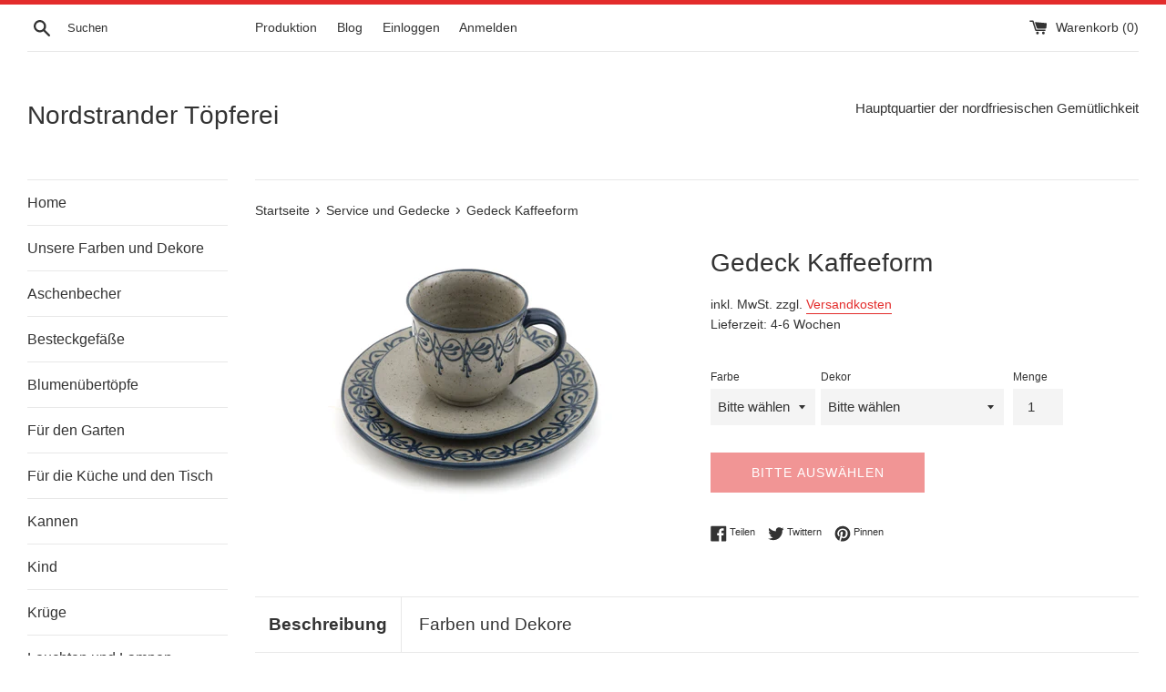

--- FILE ---
content_type: text/html; charset=utf-8
request_url: https://nordstrander-toepferei.de/collections/service-und-gedecke/products/gedeck-kaffeeform
body_size: 27563
content:
<!doctype html>
<html class="supports-no-js" lang="de">
<head>
  <meta charset="utf-8">
  <meta http-equiv="X-UA-Compatible" content="IE=edge,chrome=1">
  <meta name="viewport" content="width=device-width,initial-scale=1">
  <meta name="google-site-verification" content="LPNe5baGE5oxF5a4tL-u5bWY5Mw9rBtSvdxTkWDBvWo" />
  <meta name="theme-color" content="">
  <link rel="canonical" href="https://nordstrander-toepferei.de/products/gedeck-kaffeeform">

  
    <link rel="shortcut icon" href="//nordstrander-toepferei.de/cdn/shop/files/image_32x32.png?v=1614295600" type="image/png" />
  

  <title>
  Gedeck Kaffeeform &ndash; Nordstrander Töpferei
  </title>

  

  <!-- /snippets/social-meta-tags.liquid -->
<meta name="google-site-verification" content="LPNe5baGE5oxF5a4tL-u5bWY5Mw9rBtSvdxTkWDBvWo" />




<meta property="og:site_name" content="Nordstrander Töpferei">
<meta property="og:url" content="https://nordstrander-toepferei.de/products/gedeck-kaffeeform">
<meta property="og:title" content="Gedeck Kaffeeform">
<meta property="og:type" content="product">
<meta property="og:description" content="Mit 30-jähriger Erfahrung produzieren wir in unsere Nordstander Töpferei hochwertige traditionelle Gebrauchskeramik aus eigens angemischten Ton.">

  <meta property="og:price:amount" content="29,00">
  <meta property="og:price:currency" content="EUR">

<meta property="og:image" content="http://nordstrander-toepferei.de/cdn/shop/products/gedeck_kaffeeform_1200x1200.jpg?v=1616187069">
<meta property="og:image:secure_url" content="https://nordstrander-toepferei.de/cdn/shop/products/gedeck_kaffeeform_1200x1200.jpg?v=1616187069">


<meta name="twitter:card" content="summary_large_image">
<meta name="twitter:title" content="Gedeck Kaffeeform">
<meta name="twitter:description" content="Mit 30-jähriger Erfahrung produzieren wir in unsere Nordstander Töpferei hochwertige traditionelle Gebrauchskeramik aus eigens angemischten Ton.">


  <script>
    document.documentElement.className = document.documentElement.className.replace('supports-no-js', 'supports-js');

    var theme = {
      mapStrings: {
        addressError: "Kann die Adresse nicht finden",
        addressNoResults: "Keine Ergebnisse für diese Adresse",
        addressQueryLimit: "Du hast die Nutzungsgrenze der Google-API überschritten. Du solltest über ein Upgrade auf einen \u003ca href=\"https:\/\/developers.google.com\/maps\/premium\/usage-limits\"\u003ePremium-Plan\u003c\/a\u003e nachdenken.",
        authError: "Es gab ein Problem bei Google Maps Konto zu authentifizieren."
      }
    }
  </script>

  <link href="//nordstrander-toepferei.de/cdn/shop/t/2/assets/theme.scss.css?v=67547255657202629501768477784" rel="stylesheet" type="text/css" media="all" />

  <script>window.performance && window.performance.mark && window.performance.mark('shopify.content_for_header.start');</script><meta name="google-site-verification" content="LPNe5baGE5oxF5a4tL-u5bWY5Mw9rBtSvdxTkWDBvWo">
<meta id="shopify-digital-wallet" name="shopify-digital-wallet" content="/46713110678/digital_wallets/dialog">
<meta name="shopify-checkout-api-token" content="7a4823e800baff0034c362d1867e078d">
<meta id="in-context-paypal-metadata" data-shop-id="46713110678" data-venmo-supported="false" data-environment="production" data-locale="de_DE" data-paypal-v4="true" data-currency="EUR">
<link rel="alternate" type="application/json+oembed" href="https://nordstrander-toepferei.de/products/gedeck-kaffeeform.oembed">
<script async="async" src="/checkouts/internal/preloads.js?locale=de-DE"></script>
<link rel="preconnect" href="https://shop.app" crossorigin="anonymous">
<script async="async" src="https://shop.app/checkouts/internal/preloads.js?locale=de-DE&shop_id=46713110678" crossorigin="anonymous"></script>
<script id="apple-pay-shop-capabilities" type="application/json">{"shopId":46713110678,"countryCode":"DE","currencyCode":"EUR","merchantCapabilities":["supports3DS"],"merchantId":"gid:\/\/shopify\/Shop\/46713110678","merchantName":"Nordstrander Töpferei","requiredBillingContactFields":["postalAddress","email","phone"],"requiredShippingContactFields":["postalAddress","email","phone"],"shippingType":"shipping","supportedNetworks":["visa","maestro","masterCard","amex"],"total":{"type":"pending","label":"Nordstrander Töpferei","amount":"1.00"},"shopifyPaymentsEnabled":true,"supportsSubscriptions":true}</script>
<script id="shopify-features" type="application/json">{"accessToken":"7a4823e800baff0034c362d1867e078d","betas":["rich-media-storefront-analytics"],"domain":"nordstrander-toepferei.de","predictiveSearch":true,"shopId":46713110678,"locale":"de"}</script>
<script>var Shopify = Shopify || {};
Shopify.shop = "nordstrander-topferei.myshopify.com";
Shopify.locale = "de";
Shopify.currency = {"active":"EUR","rate":"1.0"};
Shopify.country = "DE";
Shopify.theme = {"name":"Simple","id":109130973334,"schema_name":"Simple","schema_version":"12.0.4","theme_store_id":578,"role":"main"};
Shopify.theme.handle = "null";
Shopify.theme.style = {"id":null,"handle":null};
Shopify.cdnHost = "nordstrander-toepferei.de/cdn";
Shopify.routes = Shopify.routes || {};
Shopify.routes.root = "/";</script>
<script type="module">!function(o){(o.Shopify=o.Shopify||{}).modules=!0}(window);</script>
<script>!function(o){function n(){var o=[];function n(){o.push(Array.prototype.slice.apply(arguments))}return n.q=o,n}var t=o.Shopify=o.Shopify||{};t.loadFeatures=n(),t.autoloadFeatures=n()}(window);</script>
<script>
  window.ShopifyPay = window.ShopifyPay || {};
  window.ShopifyPay.apiHost = "shop.app\/pay";
  window.ShopifyPay.redirectState = null;
</script>
<script id="shop-js-analytics" type="application/json">{"pageType":"product"}</script>
<script defer="defer" async type="module" src="//nordstrander-toepferei.de/cdn/shopifycloud/shop-js/modules/v2/client.init-shop-cart-sync_e98Ab_XN.de.esm.js"></script>
<script defer="defer" async type="module" src="//nordstrander-toepferei.de/cdn/shopifycloud/shop-js/modules/v2/chunk.common_Pcw9EP95.esm.js"></script>
<script defer="defer" async type="module" src="//nordstrander-toepferei.de/cdn/shopifycloud/shop-js/modules/v2/chunk.modal_CzmY4ZhL.esm.js"></script>
<script type="module">
  await import("//nordstrander-toepferei.de/cdn/shopifycloud/shop-js/modules/v2/client.init-shop-cart-sync_e98Ab_XN.de.esm.js");
await import("//nordstrander-toepferei.de/cdn/shopifycloud/shop-js/modules/v2/chunk.common_Pcw9EP95.esm.js");
await import("//nordstrander-toepferei.de/cdn/shopifycloud/shop-js/modules/v2/chunk.modal_CzmY4ZhL.esm.js");

  window.Shopify.SignInWithShop?.initShopCartSync?.({"fedCMEnabled":true,"windoidEnabled":true});

</script>
<script>
  window.Shopify = window.Shopify || {};
  if (!window.Shopify.featureAssets) window.Shopify.featureAssets = {};
  window.Shopify.featureAssets['shop-js'] = {"shop-cart-sync":["modules/v2/client.shop-cart-sync_DazCVyJ3.de.esm.js","modules/v2/chunk.common_Pcw9EP95.esm.js","modules/v2/chunk.modal_CzmY4ZhL.esm.js"],"init-fed-cm":["modules/v2/client.init-fed-cm_D0AulfmK.de.esm.js","modules/v2/chunk.common_Pcw9EP95.esm.js","modules/v2/chunk.modal_CzmY4ZhL.esm.js"],"shop-cash-offers":["modules/v2/client.shop-cash-offers_BISyWFEA.de.esm.js","modules/v2/chunk.common_Pcw9EP95.esm.js","modules/v2/chunk.modal_CzmY4ZhL.esm.js"],"shop-login-button":["modules/v2/client.shop-login-button_D_c1vx_E.de.esm.js","modules/v2/chunk.common_Pcw9EP95.esm.js","modules/v2/chunk.modal_CzmY4ZhL.esm.js"],"pay-button":["modules/v2/client.pay-button_CHADzJ4g.de.esm.js","modules/v2/chunk.common_Pcw9EP95.esm.js","modules/v2/chunk.modal_CzmY4ZhL.esm.js"],"shop-button":["modules/v2/client.shop-button_CQnD2U3v.de.esm.js","modules/v2/chunk.common_Pcw9EP95.esm.js","modules/v2/chunk.modal_CzmY4ZhL.esm.js"],"avatar":["modules/v2/client.avatar_BTnouDA3.de.esm.js"],"init-windoid":["modules/v2/client.init-windoid_CmA0-hrC.de.esm.js","modules/v2/chunk.common_Pcw9EP95.esm.js","modules/v2/chunk.modal_CzmY4ZhL.esm.js"],"init-shop-for-new-customer-accounts":["modules/v2/client.init-shop-for-new-customer-accounts_BCzC_Mib.de.esm.js","modules/v2/client.shop-login-button_D_c1vx_E.de.esm.js","modules/v2/chunk.common_Pcw9EP95.esm.js","modules/v2/chunk.modal_CzmY4ZhL.esm.js"],"init-shop-email-lookup-coordinator":["modules/v2/client.init-shop-email-lookup-coordinator_DYzOit4u.de.esm.js","modules/v2/chunk.common_Pcw9EP95.esm.js","modules/v2/chunk.modal_CzmY4ZhL.esm.js"],"init-shop-cart-sync":["modules/v2/client.init-shop-cart-sync_e98Ab_XN.de.esm.js","modules/v2/chunk.common_Pcw9EP95.esm.js","modules/v2/chunk.modal_CzmY4ZhL.esm.js"],"shop-toast-manager":["modules/v2/client.shop-toast-manager_Bc-1elH8.de.esm.js","modules/v2/chunk.common_Pcw9EP95.esm.js","modules/v2/chunk.modal_CzmY4ZhL.esm.js"],"init-customer-accounts":["modules/v2/client.init-customer-accounts_CqlRHmZs.de.esm.js","modules/v2/client.shop-login-button_D_c1vx_E.de.esm.js","modules/v2/chunk.common_Pcw9EP95.esm.js","modules/v2/chunk.modal_CzmY4ZhL.esm.js"],"init-customer-accounts-sign-up":["modules/v2/client.init-customer-accounts-sign-up_DZmBw6yB.de.esm.js","modules/v2/client.shop-login-button_D_c1vx_E.de.esm.js","modules/v2/chunk.common_Pcw9EP95.esm.js","modules/v2/chunk.modal_CzmY4ZhL.esm.js"],"shop-follow-button":["modules/v2/client.shop-follow-button_Cx-w7rSq.de.esm.js","modules/v2/chunk.common_Pcw9EP95.esm.js","modules/v2/chunk.modal_CzmY4ZhL.esm.js"],"checkout-modal":["modules/v2/client.checkout-modal_Djjmh8qM.de.esm.js","modules/v2/chunk.common_Pcw9EP95.esm.js","modules/v2/chunk.modal_CzmY4ZhL.esm.js"],"shop-login":["modules/v2/client.shop-login_DMZMgoZf.de.esm.js","modules/v2/chunk.common_Pcw9EP95.esm.js","modules/v2/chunk.modal_CzmY4ZhL.esm.js"],"lead-capture":["modules/v2/client.lead-capture_SqejaEd8.de.esm.js","modules/v2/chunk.common_Pcw9EP95.esm.js","modules/v2/chunk.modal_CzmY4ZhL.esm.js"],"payment-terms":["modules/v2/client.payment-terms_DUeEqFTJ.de.esm.js","modules/v2/chunk.common_Pcw9EP95.esm.js","modules/v2/chunk.modal_CzmY4ZhL.esm.js"]};
</script>
<script>(function() {
  var isLoaded = false;
  function asyncLoad() {
    if (isLoaded) return;
    isLoaded = true;
    var urls = ["https:\/\/gdprcdn.b-cdn.net\/js\/gdpr_cookie_consent.min.js?shop=nordstrander-topferei.myshopify.com","\/\/d1liekpayvooaz.cloudfront.net\/apps\/customizery\/customizery.js?shop=nordstrander-topferei.myshopify.com"];
    for (var i = 0; i < urls.length; i++) {
      var s = document.createElement('script');
      s.type = 'text/javascript';
      s.async = true;
      s.src = urls[i];
      var x = document.getElementsByTagName('script')[0];
      x.parentNode.insertBefore(s, x);
    }
  };
  if(window.attachEvent) {
    window.attachEvent('onload', asyncLoad);
  } else {
    window.addEventListener('load', asyncLoad, false);
  }
})();</script>
<script id="__st">var __st={"a":46713110678,"offset":3600,"reqid":"a4f999de-a2f9-4ac0-863b-b48e49229f63-1769054112","pageurl":"nordstrander-toepferei.de\/collections\/service-und-gedecke\/products\/gedeck-kaffeeform","u":"60704d16907b","p":"product","rtyp":"product","rid":6602614734998};</script>
<script>window.ShopifyPaypalV4VisibilityTracking = true;</script>
<script id="captcha-bootstrap">!function(){'use strict';const t='contact',e='account',n='new_comment',o=[[t,t],['blogs',n],['comments',n],[t,'customer']],c=[[e,'customer_login'],[e,'guest_login'],[e,'recover_customer_password'],[e,'create_customer']],r=t=>t.map((([t,e])=>`form[action*='/${t}']:not([data-nocaptcha='true']) input[name='form_type'][value='${e}']`)).join(','),a=t=>()=>t?[...document.querySelectorAll(t)].map((t=>t.form)):[];function s(){const t=[...o],e=r(t);return a(e)}const i='password',u='form_key',d=['recaptcha-v3-token','g-recaptcha-response','h-captcha-response',i],f=()=>{try{return window.sessionStorage}catch{return}},m='__shopify_v',_=t=>t.elements[u];function p(t,e,n=!1){try{const o=window.sessionStorage,c=JSON.parse(o.getItem(e)),{data:r}=function(t){const{data:e,action:n}=t;return t[m]||n?{data:e,action:n}:{data:t,action:n}}(c);for(const[e,n]of Object.entries(r))t.elements[e]&&(t.elements[e].value=n);n&&o.removeItem(e)}catch(o){console.error('form repopulation failed',{error:o})}}const l='form_type',E='cptcha';function T(t){t.dataset[E]=!0}const w=window,h=w.document,L='Shopify',v='ce_forms',y='captcha';let A=!1;((t,e)=>{const n=(g='f06e6c50-85a8-45c8-87d0-21a2b65856fe',I='https://cdn.shopify.com/shopifycloud/storefront-forms-hcaptcha/ce_storefront_forms_captcha_hcaptcha.v1.5.2.iife.js',D={infoText:'Durch hCaptcha geschützt',privacyText:'Datenschutz',termsText:'Allgemeine Geschäftsbedingungen'},(t,e,n)=>{const o=w[L][v],c=o.bindForm;if(c)return c(t,g,e,D).then(n);var r;o.q.push([[t,g,e,D],n]),r=I,A||(h.body.append(Object.assign(h.createElement('script'),{id:'captcha-provider',async:!0,src:r})),A=!0)});var g,I,D;w[L]=w[L]||{},w[L][v]=w[L][v]||{},w[L][v].q=[],w[L][y]=w[L][y]||{},w[L][y].protect=function(t,e){n(t,void 0,e),T(t)},Object.freeze(w[L][y]),function(t,e,n,w,h,L){const[v,y,A,g]=function(t,e,n){const i=e?o:[],u=t?c:[],d=[...i,...u],f=r(d),m=r(i),_=r(d.filter((([t,e])=>n.includes(e))));return[a(f),a(m),a(_),s()]}(w,h,L),I=t=>{const e=t.target;return e instanceof HTMLFormElement?e:e&&e.form},D=t=>v().includes(t);t.addEventListener('submit',(t=>{const e=I(t);if(!e)return;const n=D(e)&&!e.dataset.hcaptchaBound&&!e.dataset.recaptchaBound,o=_(e),c=g().includes(e)&&(!o||!o.value);(n||c)&&t.preventDefault(),c&&!n&&(function(t){try{if(!f())return;!function(t){const e=f();if(!e)return;const n=_(t);if(!n)return;const o=n.value;o&&e.removeItem(o)}(t);const e=Array.from(Array(32),(()=>Math.random().toString(36)[2])).join('');!function(t,e){_(t)||t.append(Object.assign(document.createElement('input'),{type:'hidden',name:u})),t.elements[u].value=e}(t,e),function(t,e){const n=f();if(!n)return;const o=[...t.querySelectorAll(`input[type='${i}']`)].map((({name:t})=>t)),c=[...d,...o],r={};for(const[a,s]of new FormData(t).entries())c.includes(a)||(r[a]=s);n.setItem(e,JSON.stringify({[m]:1,action:t.action,data:r}))}(t,e)}catch(e){console.error('failed to persist form',e)}}(e),e.submit())}));const S=(t,e)=>{t&&!t.dataset[E]&&(n(t,e.some((e=>e===t))),T(t))};for(const o of['focusin','change'])t.addEventListener(o,(t=>{const e=I(t);D(e)&&S(e,y())}));const B=e.get('form_key'),M=e.get(l),P=B&&M;t.addEventListener('DOMContentLoaded',(()=>{const t=y();if(P)for(const e of t)e.elements[l].value===M&&p(e,B);[...new Set([...A(),...v().filter((t=>'true'===t.dataset.shopifyCaptcha))])].forEach((e=>S(e,t)))}))}(h,new URLSearchParams(w.location.search),n,t,e,['guest_login'])})(!0,!0)}();</script>
<script integrity="sha256-4kQ18oKyAcykRKYeNunJcIwy7WH5gtpwJnB7kiuLZ1E=" data-source-attribution="shopify.loadfeatures" defer="defer" src="//nordstrander-toepferei.de/cdn/shopifycloud/storefront/assets/storefront/load_feature-a0a9edcb.js" crossorigin="anonymous"></script>
<script crossorigin="anonymous" defer="defer" src="//nordstrander-toepferei.de/cdn/shopifycloud/storefront/assets/shopify_pay/storefront-65b4c6d7.js?v=20250812"></script>
<script data-source-attribution="shopify.dynamic_checkout.dynamic.init">var Shopify=Shopify||{};Shopify.PaymentButton=Shopify.PaymentButton||{isStorefrontPortableWallets:!0,init:function(){window.Shopify.PaymentButton.init=function(){};var t=document.createElement("script");t.src="https://nordstrander-toepferei.de/cdn/shopifycloud/portable-wallets/latest/portable-wallets.de.js",t.type="module",document.head.appendChild(t)}};
</script>
<script data-source-attribution="shopify.dynamic_checkout.buyer_consent">
  function portableWalletsHideBuyerConsent(e){var t=document.getElementById("shopify-buyer-consent"),n=document.getElementById("shopify-subscription-policy-button");t&&n&&(t.classList.add("hidden"),t.setAttribute("aria-hidden","true"),n.removeEventListener("click",e))}function portableWalletsShowBuyerConsent(e){var t=document.getElementById("shopify-buyer-consent"),n=document.getElementById("shopify-subscription-policy-button");t&&n&&(t.classList.remove("hidden"),t.removeAttribute("aria-hidden"),n.addEventListener("click",e))}window.Shopify?.PaymentButton&&(window.Shopify.PaymentButton.hideBuyerConsent=portableWalletsHideBuyerConsent,window.Shopify.PaymentButton.showBuyerConsent=portableWalletsShowBuyerConsent);
</script>
<script>
  function portableWalletsCleanup(e){e&&e.src&&console.error("Failed to load portable wallets script "+e.src);var t=document.querySelectorAll("shopify-accelerated-checkout .shopify-payment-button__skeleton, shopify-accelerated-checkout-cart .wallet-cart-button__skeleton"),e=document.getElementById("shopify-buyer-consent");for(let e=0;e<t.length;e++)t[e].remove();e&&e.remove()}function portableWalletsNotLoadedAsModule(e){e instanceof ErrorEvent&&"string"==typeof e.message&&e.message.includes("import.meta")&&"string"==typeof e.filename&&e.filename.includes("portable-wallets")&&(window.removeEventListener("error",portableWalletsNotLoadedAsModule),window.Shopify.PaymentButton.failedToLoad=e,"loading"===document.readyState?document.addEventListener("DOMContentLoaded",window.Shopify.PaymentButton.init):window.Shopify.PaymentButton.init())}window.addEventListener("error",portableWalletsNotLoadedAsModule);
</script>

<script type="module" src="https://nordstrander-toepferei.de/cdn/shopifycloud/portable-wallets/latest/portable-wallets.de.js" onError="portableWalletsCleanup(this)" crossorigin="anonymous"></script>
<script nomodule>
  document.addEventListener("DOMContentLoaded", portableWalletsCleanup);
</script>

<script id='scb4127' type='text/javascript' async='' src='https://nordstrander-toepferei.de/cdn/shopifycloud/privacy-banner/storefront-banner.js'></script><link id="shopify-accelerated-checkout-styles" rel="stylesheet" media="screen" href="https://nordstrander-toepferei.de/cdn/shopifycloud/portable-wallets/latest/accelerated-checkout-backwards-compat.css" crossorigin="anonymous">
<style id="shopify-accelerated-checkout-cart">
        #shopify-buyer-consent {
  margin-top: 1em;
  display: inline-block;
  width: 100%;
}

#shopify-buyer-consent.hidden {
  display: none;
}

#shopify-subscription-policy-button {
  background: none;
  border: none;
  padding: 0;
  text-decoration: underline;
  font-size: inherit;
  cursor: pointer;
}

#shopify-subscription-policy-button::before {
  box-shadow: none;
}

      </style>

<script>window.performance && window.performance.mark && window.performance.mark('shopify.content_for_header.end');</script>

  <script src="//nordstrander-toepferei.de/cdn/shop/t/2/assets/jquery-1.11.0.min.js?v=32460426840832490021597941126" type="text/javascript"></script>
  <script src="//nordstrander-toepferei.de/cdn/shop/t/2/assets/modernizr.min.js?v=44044439420609591321597941127" type="text/javascript"></script>

  <script src="//nordstrander-toepferei.de/cdn/shop/t/2/assets/lazysizes.min.js?v=155223123402716617051597941126" async="async"></script>

  
<link href="https://monorail-edge.shopifysvc.com" rel="dns-prefetch">
<script>(function(){if ("sendBeacon" in navigator && "performance" in window) {try {var session_token_from_headers = performance.getEntriesByType('navigation')[0].serverTiming.find(x => x.name == '_s').description;} catch {var session_token_from_headers = undefined;}var session_cookie_matches = document.cookie.match(/_shopify_s=([^;]*)/);var session_token_from_cookie = session_cookie_matches && session_cookie_matches.length === 2 ? session_cookie_matches[1] : "";var session_token = session_token_from_headers || session_token_from_cookie || "";function handle_abandonment_event(e) {var entries = performance.getEntries().filter(function(entry) {return /monorail-edge.shopifysvc.com/.test(entry.name);});if (!window.abandonment_tracked && entries.length === 0) {window.abandonment_tracked = true;var currentMs = Date.now();var navigation_start = performance.timing.navigationStart;var payload = {shop_id: 46713110678,url: window.location.href,navigation_start,duration: currentMs - navigation_start,session_token,page_type: "product"};window.navigator.sendBeacon("https://monorail-edge.shopifysvc.com/v1/produce", JSON.stringify({schema_id: "online_store_buyer_site_abandonment/1.1",payload: payload,metadata: {event_created_at_ms: currentMs,event_sent_at_ms: currentMs}}));}}window.addEventListener('pagehide', handle_abandonment_event);}}());</script>
<script id="web-pixels-manager-setup">(function e(e,d,r,n,o){if(void 0===o&&(o={}),!Boolean(null===(a=null===(i=window.Shopify)||void 0===i?void 0:i.analytics)||void 0===a?void 0:a.replayQueue)){var i,a;window.Shopify=window.Shopify||{};var t=window.Shopify;t.analytics=t.analytics||{};var s=t.analytics;s.replayQueue=[],s.publish=function(e,d,r){return s.replayQueue.push([e,d,r]),!0};try{self.performance.mark("wpm:start")}catch(e){}var l=function(){var e={modern:/Edge?\/(1{2}[4-9]|1[2-9]\d|[2-9]\d{2}|\d{4,})\.\d+(\.\d+|)|Firefox\/(1{2}[4-9]|1[2-9]\d|[2-9]\d{2}|\d{4,})\.\d+(\.\d+|)|Chrom(ium|e)\/(9{2}|\d{3,})\.\d+(\.\d+|)|(Maci|X1{2}).+ Version\/(15\.\d+|(1[6-9]|[2-9]\d|\d{3,})\.\d+)([,.]\d+|)( \(\w+\)|)( Mobile\/\w+|) Safari\/|Chrome.+OPR\/(9{2}|\d{3,})\.\d+\.\d+|(CPU[ +]OS|iPhone[ +]OS|CPU[ +]iPhone|CPU IPhone OS|CPU iPad OS)[ +]+(15[._]\d+|(1[6-9]|[2-9]\d|\d{3,})[._]\d+)([._]\d+|)|Android:?[ /-](13[3-9]|1[4-9]\d|[2-9]\d{2}|\d{4,})(\.\d+|)(\.\d+|)|Android.+Firefox\/(13[5-9]|1[4-9]\d|[2-9]\d{2}|\d{4,})\.\d+(\.\d+|)|Android.+Chrom(ium|e)\/(13[3-9]|1[4-9]\d|[2-9]\d{2}|\d{4,})\.\d+(\.\d+|)|SamsungBrowser\/([2-9]\d|\d{3,})\.\d+/,legacy:/Edge?\/(1[6-9]|[2-9]\d|\d{3,})\.\d+(\.\d+|)|Firefox\/(5[4-9]|[6-9]\d|\d{3,})\.\d+(\.\d+|)|Chrom(ium|e)\/(5[1-9]|[6-9]\d|\d{3,})\.\d+(\.\d+|)([\d.]+$|.*Safari\/(?![\d.]+ Edge\/[\d.]+$))|(Maci|X1{2}).+ Version\/(10\.\d+|(1[1-9]|[2-9]\d|\d{3,})\.\d+)([,.]\d+|)( \(\w+\)|)( Mobile\/\w+|) Safari\/|Chrome.+OPR\/(3[89]|[4-9]\d|\d{3,})\.\d+\.\d+|(CPU[ +]OS|iPhone[ +]OS|CPU[ +]iPhone|CPU IPhone OS|CPU iPad OS)[ +]+(10[._]\d+|(1[1-9]|[2-9]\d|\d{3,})[._]\d+)([._]\d+|)|Android:?[ /-](13[3-9]|1[4-9]\d|[2-9]\d{2}|\d{4,})(\.\d+|)(\.\d+|)|Mobile Safari.+OPR\/([89]\d|\d{3,})\.\d+\.\d+|Android.+Firefox\/(13[5-9]|1[4-9]\d|[2-9]\d{2}|\d{4,})\.\d+(\.\d+|)|Android.+Chrom(ium|e)\/(13[3-9]|1[4-9]\d|[2-9]\d{2}|\d{4,})\.\d+(\.\d+|)|Android.+(UC? ?Browser|UCWEB|U3)[ /]?(15\.([5-9]|\d{2,})|(1[6-9]|[2-9]\d|\d{3,})\.\d+)\.\d+|SamsungBrowser\/(5\.\d+|([6-9]|\d{2,})\.\d+)|Android.+MQ{2}Browser\/(14(\.(9|\d{2,})|)|(1[5-9]|[2-9]\d|\d{3,})(\.\d+|))(\.\d+|)|K[Aa][Ii]OS\/(3\.\d+|([4-9]|\d{2,})\.\d+)(\.\d+|)/},d=e.modern,r=e.legacy,n=navigator.userAgent;return n.match(d)?"modern":n.match(r)?"legacy":"unknown"}(),u="modern"===l?"modern":"legacy",c=(null!=n?n:{modern:"",legacy:""})[u],f=function(e){return[e.baseUrl,"/wpm","/b",e.hashVersion,"modern"===e.buildTarget?"m":"l",".js"].join("")}({baseUrl:d,hashVersion:r,buildTarget:u}),m=function(e){var d=e.version,r=e.bundleTarget,n=e.surface,o=e.pageUrl,i=e.monorailEndpoint;return{emit:function(e){var a=e.status,t=e.errorMsg,s=(new Date).getTime(),l=JSON.stringify({metadata:{event_sent_at_ms:s},events:[{schema_id:"web_pixels_manager_load/3.1",payload:{version:d,bundle_target:r,page_url:o,status:a,surface:n,error_msg:t},metadata:{event_created_at_ms:s}}]});if(!i)return console&&console.warn&&console.warn("[Web Pixels Manager] No Monorail endpoint provided, skipping logging."),!1;try{return self.navigator.sendBeacon.bind(self.navigator)(i,l)}catch(e){}var u=new XMLHttpRequest;try{return u.open("POST",i,!0),u.setRequestHeader("Content-Type","text/plain"),u.send(l),!0}catch(e){return console&&console.warn&&console.warn("[Web Pixels Manager] Got an unhandled error while logging to Monorail."),!1}}}}({version:r,bundleTarget:l,surface:e.surface,pageUrl:self.location.href,monorailEndpoint:e.monorailEndpoint});try{o.browserTarget=l,function(e){var d=e.src,r=e.async,n=void 0===r||r,o=e.onload,i=e.onerror,a=e.sri,t=e.scriptDataAttributes,s=void 0===t?{}:t,l=document.createElement("script"),u=document.querySelector("head"),c=document.querySelector("body");if(l.async=n,l.src=d,a&&(l.integrity=a,l.crossOrigin="anonymous"),s)for(var f in s)if(Object.prototype.hasOwnProperty.call(s,f))try{l.dataset[f]=s[f]}catch(e){}if(o&&l.addEventListener("load",o),i&&l.addEventListener("error",i),u)u.appendChild(l);else{if(!c)throw new Error("Did not find a head or body element to append the script");c.appendChild(l)}}({src:f,async:!0,onload:function(){if(!function(){var e,d;return Boolean(null===(d=null===(e=window.Shopify)||void 0===e?void 0:e.analytics)||void 0===d?void 0:d.initialized)}()){var d=window.webPixelsManager.init(e)||void 0;if(d){var r=window.Shopify.analytics;r.replayQueue.forEach((function(e){var r=e[0],n=e[1],o=e[2];d.publishCustomEvent(r,n,o)})),r.replayQueue=[],r.publish=d.publishCustomEvent,r.visitor=d.visitor,r.initialized=!0}}},onerror:function(){return m.emit({status:"failed",errorMsg:"".concat(f," has failed to load")})},sri:function(e){var d=/^sha384-[A-Za-z0-9+/=]+$/;return"string"==typeof e&&d.test(e)}(c)?c:"",scriptDataAttributes:o}),m.emit({status:"loading"})}catch(e){m.emit({status:"failed",errorMsg:(null==e?void 0:e.message)||"Unknown error"})}}})({shopId: 46713110678,storefrontBaseUrl: "https://nordstrander-toepferei.de",extensionsBaseUrl: "https://extensions.shopifycdn.com/cdn/shopifycloud/web-pixels-manager",monorailEndpoint: "https://monorail-edge.shopifysvc.com/unstable/produce_batch",surface: "storefront-renderer",enabledBetaFlags: ["2dca8a86"],webPixelsConfigList: [{"id":"1094648075","configuration":"{\"config\":\"{\\\"pixel_id\\\":\\\"GT-TWTPPRQ\\\",\\\"target_country\\\":\\\"DE\\\",\\\"gtag_events\\\":[{\\\"type\\\":\\\"purchase\\\",\\\"action_label\\\":\\\"MC-C6FJM42XEQ\\\"},{\\\"type\\\":\\\"page_view\\\",\\\"action_label\\\":\\\"MC-C6FJM42XEQ\\\"},{\\\"type\\\":\\\"view_item\\\",\\\"action_label\\\":\\\"MC-C6FJM42XEQ\\\"}],\\\"enable_monitoring_mode\\\":false}\"}","eventPayloadVersion":"v1","runtimeContext":"OPEN","scriptVersion":"b2a88bafab3e21179ed38636efcd8a93","type":"APP","apiClientId":1780363,"privacyPurposes":[],"dataSharingAdjustments":{"protectedCustomerApprovalScopes":["read_customer_address","read_customer_email","read_customer_name","read_customer_personal_data","read_customer_phone"]}},{"id":"shopify-app-pixel","configuration":"{}","eventPayloadVersion":"v1","runtimeContext":"STRICT","scriptVersion":"0450","apiClientId":"shopify-pixel","type":"APP","privacyPurposes":["ANALYTICS","MARKETING"]},{"id":"shopify-custom-pixel","eventPayloadVersion":"v1","runtimeContext":"LAX","scriptVersion":"0450","apiClientId":"shopify-pixel","type":"CUSTOM","privacyPurposes":["ANALYTICS","MARKETING"]}],isMerchantRequest: false,initData: {"shop":{"name":"Nordstrander Töpferei","paymentSettings":{"currencyCode":"EUR"},"myshopifyDomain":"nordstrander-topferei.myshopify.com","countryCode":"DE","storefrontUrl":"https:\/\/nordstrander-toepferei.de"},"customer":null,"cart":null,"checkout":null,"productVariants":[{"price":{"amount":29.0,"currencyCode":"EUR"},"product":{"title":"Gedeck Kaffeeform","vendor":"Nordstrander Töpferei","id":"6602614734998","untranslatedTitle":"Gedeck Kaffeeform","url":"\/products\/gedeck-kaffeeform","type":"Gedeck"},"id":"39454760042646","image":{"src":"\/\/nordstrander-toepferei.de\/cdn\/shop\/products\/gedeck_kaffeeform.jpg?v=1616187069"},"sku":"gedeck_kaffeeform_bl_geraendert","title":"blau \/ Blanko (gerändert)","untranslatedTitle":"blau \/ Blanko (gerändert)"},{"price":{"amount":29.0,"currencyCode":"EUR"},"product":{"title":"Gedeck Kaffeeform","vendor":"Nordstrander Töpferei","id":"6602614734998","untranslatedTitle":"Gedeck Kaffeeform","url":"\/products\/gedeck-kaffeeform","type":"Gedeck"},"id":"39454760075414","image":{"src":"\/\/nordstrander-toepferei.de\/cdn\/shop\/products\/gedeck_kaffeeform.jpg?v=1616187069"},"sku":"gedeck_kaffeeform_gr_geraendert","title":"grün \/ Blanko (gerändert)","untranslatedTitle":"grün \/ Blanko (gerändert)"},{"price":{"amount":29.0,"currencyCode":"EUR"},"product":{"title":"Gedeck Kaffeeform","vendor":"Nordstrander Töpferei","id":"6602614734998","untranslatedTitle":"Gedeck Kaffeeform","url":"\/products\/gedeck-kaffeeform","type":"Gedeck"},"id":"39454760108182","image":{"src":"\/\/nordstrander-toepferei.de\/cdn\/shop\/products\/gedeck_kaffeeform.jpg?v=1616187069"},"sku":"gedeck_kaffeeform_bl_fisch","title":"blau \/ Fischmuster","untranslatedTitle":"blau \/ Fischmuster"},{"price":{"amount":29.0,"currencyCode":"EUR"},"product":{"title":"Gedeck Kaffeeform","vendor":"Nordstrander Töpferei","id":"6602614734998","untranslatedTitle":"Gedeck Kaffeeform","url":"\/products\/gedeck-kaffeeform","type":"Gedeck"},"id":"39454760140950","image":{"src":"\/\/nordstrander-toepferei.de\/cdn\/shop\/products\/gedeck_kaffeeform.jpg?v=1616187069"},"sku":"gedeck_kaffeeform_gr_fisch","title":"grün \/ Fischmuster","untranslatedTitle":"grün \/ Fischmuster"},{"price":{"amount":29.0,"currencyCode":"EUR"},"product":{"title":"Gedeck Kaffeeform","vendor":"Nordstrander Töpferei","id":"6602614734998","untranslatedTitle":"Gedeck Kaffeeform","url":"\/products\/gedeck-kaffeeform","type":"Gedeck"},"id":"39454760173718","image":{"src":"\/\/nordstrander-toepferei.de\/cdn\/shop\/products\/gedeck_kaffeeform.jpg?v=1616187069"},"sku":"gedeck_kaffeeform_bl_torben","title":"blau \/ Torben","untranslatedTitle":"blau \/ Torben"},{"price":{"amount":29.0,"currencyCode":"EUR"},"product":{"title":"Gedeck Kaffeeform","vendor":"Nordstrander Töpferei","id":"6602614734998","untranslatedTitle":"Gedeck Kaffeeform","url":"\/products\/gedeck-kaffeeform","type":"Gedeck"},"id":"39454760206486","image":{"src":"\/\/nordstrander-toepferei.de\/cdn\/shop\/products\/gedeck_kaffeeform.jpg?v=1616187069"},"sku":"gedeck_kaffeeform_gr_torben","title":"grün \/ Torben","untranslatedTitle":"grün \/ Torben"},{"price":{"amount":29.0,"currencyCode":"EUR"},"product":{"title":"Gedeck Kaffeeform","vendor":"Nordstrander Töpferei","id":"6602614734998","untranslatedTitle":"Gedeck Kaffeeform","url":"\/products\/gedeck-kaffeeform","type":"Gedeck"},"id":"39454760239254","image":{"src":"\/\/nordstrander-toepferei.de\/cdn\/shop\/products\/gedeck_kaffeeform.jpg?v=1616187069"},"sku":"gedeck_kaffeeform_bl_dickduenn","title":"blau \/ Dicker und Dünner Strich","untranslatedTitle":"blau \/ Dicker und Dünner Strich"},{"price":{"amount":29.0,"currencyCode":"EUR"},"product":{"title":"Gedeck Kaffeeform","vendor":"Nordstrander Töpferei","id":"6602614734998","untranslatedTitle":"Gedeck Kaffeeform","url":"\/products\/gedeck-kaffeeform","type":"Gedeck"},"id":"39454760272022","image":{"src":"\/\/nordstrander-toepferei.de\/cdn\/shop\/products\/gedeck_kaffeeform.jpg?v=1616187069"},"sku":"gedeck_kaffeeform_gr_dickduenn","title":"grün \/ Dicker und Dünner Strich","untranslatedTitle":"grün \/ Dicker und Dünner Strich"},{"price":{"amount":29.0,"currencyCode":"EUR"},"product":{"title":"Gedeck Kaffeeform","vendor":"Nordstrander Töpferei","id":"6602614734998","untranslatedTitle":"Gedeck Kaffeeform","url":"\/products\/gedeck-kaffeeform","type":"Gedeck"},"id":"39454760304790","image":{"src":"\/\/nordstrander-toepferei.de\/cdn\/shop\/products\/gedeck_kaffeeform.jpg?v=1616187069"},"sku":"gedeck_kaffeeform_bl_tupfen","title":"blau \/ Tupfen","untranslatedTitle":"blau \/ Tupfen"},{"price":{"amount":29.0,"currencyCode":"EUR"},"product":{"title":"Gedeck Kaffeeform","vendor":"Nordstrander Töpferei","id":"6602614734998","untranslatedTitle":"Gedeck Kaffeeform","url":"\/products\/gedeck-kaffeeform","type":"Gedeck"},"id":"39454760337558","image":{"src":"\/\/nordstrander-toepferei.de\/cdn\/shop\/products\/gedeck_kaffeeform.jpg?v=1616187069"},"sku":"gedeck_kaffeeform_gr_tupfen","title":"grün \/ Tupfen","untranslatedTitle":"grün \/ Tupfen"},{"price":{"amount":29.0,"currencyCode":"EUR"},"product":{"title":"Gedeck Kaffeeform","vendor":"Nordstrander Töpferei","id":"6602614734998","untranslatedTitle":"Gedeck Kaffeeform","url":"\/products\/gedeck-kaffeeform","type":"Gedeck"},"id":"39454760370326","image":{"src":"\/\/nordstrander-toepferei.de\/cdn\/shop\/products\/gedeck_kaffeeform.jpg?v=1616187069"},"sku":"gedeck_kaffeeform_bl_punkte","title":"blau \/ Punkte","untranslatedTitle":"blau \/ Punkte"},{"price":{"amount":29.0,"currencyCode":"EUR"},"product":{"title":"Gedeck Kaffeeform","vendor":"Nordstrander Töpferei","id":"6602614734998","untranslatedTitle":"Gedeck Kaffeeform","url":"\/products\/gedeck-kaffeeform","type":"Gedeck"},"id":"39454760403094","image":{"src":"\/\/nordstrander-toepferei.de\/cdn\/shop\/products\/gedeck_kaffeeform.jpg?v=1616187069"},"sku":"gedeck_kaffeeform_gr_punkte","title":"grün \/ Punkte","untranslatedTitle":"grün \/ Punkte"},{"price":{"amount":35.0,"currencyCode":"EUR"},"product":{"title":"Gedeck Kaffeeform","vendor":"Nordstrander Töpferei","id":"6602614734998","untranslatedTitle":"Gedeck Kaffeeform","url":"\/products\/gedeck-kaffeeform","type":"Gedeck"},"id":"39454760468630","image":{"src":"\/\/nordstrander-toepferei.de\/cdn\/shop\/products\/gedeck_kaffeeform.jpg?v=1616187069"},"sku":"gedeck_kaffeeform_bl_schafe","title":"blau \/ Schafe","untranslatedTitle":"blau \/ Schafe"},{"price":{"amount":35.0,"currencyCode":"EUR"},"product":{"title":"Gedeck Kaffeeform","vendor":"Nordstrander Töpferei","id":"6602614734998","untranslatedTitle":"Gedeck Kaffeeform","url":"\/products\/gedeck-kaffeeform","type":"Gedeck"},"id":"39454760501398","image":{"src":"\/\/nordstrander-toepferei.de\/cdn\/shop\/products\/gedeck_kaffeeform.jpg?v=1616187069"},"sku":"gedeck_kaffeeform_gr_schafe","title":"grün \/ Schafe","untranslatedTitle":"grün \/ Schafe"}],"purchasingCompany":null},},"https://nordstrander-toepferei.de/cdn","fcfee988w5aeb613cpc8e4bc33m6693e112",{"modern":"","legacy":""},{"shopId":"46713110678","storefrontBaseUrl":"https:\/\/nordstrander-toepferei.de","extensionBaseUrl":"https:\/\/extensions.shopifycdn.com\/cdn\/shopifycloud\/web-pixels-manager","surface":"storefront-renderer","enabledBetaFlags":"[\"2dca8a86\"]","isMerchantRequest":"false","hashVersion":"fcfee988w5aeb613cpc8e4bc33m6693e112","publish":"custom","events":"[[\"page_viewed\",{}],[\"product_viewed\",{\"productVariant\":{\"price\":{\"amount\":29.0,\"currencyCode\":\"EUR\"},\"product\":{\"title\":\"Gedeck Kaffeeform\",\"vendor\":\"Nordstrander Töpferei\",\"id\":\"6602614734998\",\"untranslatedTitle\":\"Gedeck Kaffeeform\",\"url\":\"\/products\/gedeck-kaffeeform\",\"type\":\"Gedeck\"},\"id\":\"39454760042646\",\"image\":{\"src\":\"\/\/nordstrander-toepferei.de\/cdn\/shop\/products\/gedeck_kaffeeform.jpg?v=1616187069\"},\"sku\":\"gedeck_kaffeeform_bl_geraendert\",\"title\":\"blau \/ Blanko (gerändert)\",\"untranslatedTitle\":\"blau \/ Blanko (gerändert)\"}}]]"});</script><script>
  window.ShopifyAnalytics = window.ShopifyAnalytics || {};
  window.ShopifyAnalytics.meta = window.ShopifyAnalytics.meta || {};
  window.ShopifyAnalytics.meta.currency = 'EUR';
  var meta = {"product":{"id":6602614734998,"gid":"gid:\/\/shopify\/Product\/6602614734998","vendor":"Nordstrander Töpferei","type":"Gedeck","handle":"gedeck-kaffeeform","variants":[{"id":39454760042646,"price":2900,"name":"Gedeck Kaffeeform - blau \/ Blanko (gerändert)","public_title":"blau \/ Blanko (gerändert)","sku":"gedeck_kaffeeform_bl_geraendert"},{"id":39454760075414,"price":2900,"name":"Gedeck Kaffeeform - grün \/ Blanko (gerändert)","public_title":"grün \/ Blanko (gerändert)","sku":"gedeck_kaffeeform_gr_geraendert"},{"id":39454760108182,"price":2900,"name":"Gedeck Kaffeeform - blau \/ Fischmuster","public_title":"blau \/ Fischmuster","sku":"gedeck_kaffeeform_bl_fisch"},{"id":39454760140950,"price":2900,"name":"Gedeck Kaffeeform - grün \/ Fischmuster","public_title":"grün \/ Fischmuster","sku":"gedeck_kaffeeform_gr_fisch"},{"id":39454760173718,"price":2900,"name":"Gedeck Kaffeeform - blau \/ Torben","public_title":"blau \/ Torben","sku":"gedeck_kaffeeform_bl_torben"},{"id":39454760206486,"price":2900,"name":"Gedeck Kaffeeform - grün \/ Torben","public_title":"grün \/ Torben","sku":"gedeck_kaffeeform_gr_torben"},{"id":39454760239254,"price":2900,"name":"Gedeck Kaffeeform - blau \/ Dicker und Dünner Strich","public_title":"blau \/ Dicker und Dünner Strich","sku":"gedeck_kaffeeform_bl_dickduenn"},{"id":39454760272022,"price":2900,"name":"Gedeck Kaffeeform - grün \/ Dicker und Dünner Strich","public_title":"grün \/ Dicker und Dünner Strich","sku":"gedeck_kaffeeform_gr_dickduenn"},{"id":39454760304790,"price":2900,"name":"Gedeck Kaffeeform - blau \/ Tupfen","public_title":"blau \/ Tupfen","sku":"gedeck_kaffeeform_bl_tupfen"},{"id":39454760337558,"price":2900,"name":"Gedeck Kaffeeform - grün \/ Tupfen","public_title":"grün \/ Tupfen","sku":"gedeck_kaffeeform_gr_tupfen"},{"id":39454760370326,"price":2900,"name":"Gedeck Kaffeeform - blau \/ Punkte","public_title":"blau \/ Punkte","sku":"gedeck_kaffeeform_bl_punkte"},{"id":39454760403094,"price":2900,"name":"Gedeck Kaffeeform - grün \/ Punkte","public_title":"grün \/ Punkte","sku":"gedeck_kaffeeform_gr_punkte"},{"id":39454760468630,"price":3500,"name":"Gedeck Kaffeeform - blau \/ Schafe","public_title":"blau \/ Schafe","sku":"gedeck_kaffeeform_bl_schafe"},{"id":39454760501398,"price":3500,"name":"Gedeck Kaffeeform - grün \/ Schafe","public_title":"grün \/ Schafe","sku":"gedeck_kaffeeform_gr_schafe"}],"remote":false},"page":{"pageType":"product","resourceType":"product","resourceId":6602614734998,"requestId":"a4f999de-a2f9-4ac0-863b-b48e49229f63-1769054112"}};
  for (var attr in meta) {
    window.ShopifyAnalytics.meta[attr] = meta[attr];
  }
</script>
<script class="analytics">
  (function () {
    var customDocumentWrite = function(content) {
      var jquery = null;

      if (window.jQuery) {
        jquery = window.jQuery;
      } else if (window.Checkout && window.Checkout.$) {
        jquery = window.Checkout.$;
      }

      if (jquery) {
        jquery('body').append(content);
      }
    };

    var hasLoggedConversion = function(token) {
      if (token) {
        return document.cookie.indexOf('loggedConversion=' + token) !== -1;
      }
      return false;
    }

    var setCookieIfConversion = function(token) {
      if (token) {
        var twoMonthsFromNow = new Date(Date.now());
        twoMonthsFromNow.setMonth(twoMonthsFromNow.getMonth() + 2);

        document.cookie = 'loggedConversion=' + token + '; expires=' + twoMonthsFromNow;
      }
    }

    var trekkie = window.ShopifyAnalytics.lib = window.trekkie = window.trekkie || [];
    if (trekkie.integrations) {
      return;
    }
    trekkie.methods = [
      'identify',
      'page',
      'ready',
      'track',
      'trackForm',
      'trackLink'
    ];
    trekkie.factory = function(method) {
      return function() {
        var args = Array.prototype.slice.call(arguments);
        args.unshift(method);
        trekkie.push(args);
        return trekkie;
      };
    };
    for (var i = 0; i < trekkie.methods.length; i++) {
      var key = trekkie.methods[i];
      trekkie[key] = trekkie.factory(key);
    }
    trekkie.load = function(config) {
      trekkie.config = config || {};
      trekkie.config.initialDocumentCookie = document.cookie;
      var first = document.getElementsByTagName('script')[0];
      var script = document.createElement('script');
      script.type = 'text/javascript';
      script.onerror = function(e) {
        var scriptFallback = document.createElement('script');
        scriptFallback.type = 'text/javascript';
        scriptFallback.onerror = function(error) {
                var Monorail = {
      produce: function produce(monorailDomain, schemaId, payload) {
        var currentMs = new Date().getTime();
        var event = {
          schema_id: schemaId,
          payload: payload,
          metadata: {
            event_created_at_ms: currentMs,
            event_sent_at_ms: currentMs
          }
        };
        return Monorail.sendRequest("https://" + monorailDomain + "/v1/produce", JSON.stringify(event));
      },
      sendRequest: function sendRequest(endpointUrl, payload) {
        // Try the sendBeacon API
        if (window && window.navigator && typeof window.navigator.sendBeacon === 'function' && typeof window.Blob === 'function' && !Monorail.isIos12()) {
          var blobData = new window.Blob([payload], {
            type: 'text/plain'
          });

          if (window.navigator.sendBeacon(endpointUrl, blobData)) {
            return true;
          } // sendBeacon was not successful

        } // XHR beacon

        var xhr = new XMLHttpRequest();

        try {
          xhr.open('POST', endpointUrl);
          xhr.setRequestHeader('Content-Type', 'text/plain');
          xhr.send(payload);
        } catch (e) {
          console.log(e);
        }

        return false;
      },
      isIos12: function isIos12() {
        return window.navigator.userAgent.lastIndexOf('iPhone; CPU iPhone OS 12_') !== -1 || window.navigator.userAgent.lastIndexOf('iPad; CPU OS 12_') !== -1;
      }
    };
    Monorail.produce('monorail-edge.shopifysvc.com',
      'trekkie_storefront_load_errors/1.1',
      {shop_id: 46713110678,
      theme_id: 109130973334,
      app_name: "storefront",
      context_url: window.location.href,
      source_url: "//nordstrander-toepferei.de/cdn/s/trekkie.storefront.1bbfab421998800ff09850b62e84b8915387986d.min.js"});

        };
        scriptFallback.async = true;
        scriptFallback.src = '//nordstrander-toepferei.de/cdn/s/trekkie.storefront.1bbfab421998800ff09850b62e84b8915387986d.min.js';
        first.parentNode.insertBefore(scriptFallback, first);
      };
      script.async = true;
      script.src = '//nordstrander-toepferei.de/cdn/s/trekkie.storefront.1bbfab421998800ff09850b62e84b8915387986d.min.js';
      first.parentNode.insertBefore(script, first);
    };
    trekkie.load(
      {"Trekkie":{"appName":"storefront","development":false,"defaultAttributes":{"shopId":46713110678,"isMerchantRequest":null,"themeId":109130973334,"themeCityHash":"16496146110831716194","contentLanguage":"de","currency":"EUR","eventMetadataId":"813f3b94-4923-4b3c-8cca-df547cb1097a"},"isServerSideCookieWritingEnabled":true,"monorailRegion":"shop_domain","enabledBetaFlags":["65f19447"]},"Session Attribution":{},"S2S":{"facebookCapiEnabled":false,"source":"trekkie-storefront-renderer","apiClientId":580111}}
    );

    var loaded = false;
    trekkie.ready(function() {
      if (loaded) return;
      loaded = true;

      window.ShopifyAnalytics.lib = window.trekkie;

      var originalDocumentWrite = document.write;
      document.write = customDocumentWrite;
      try { window.ShopifyAnalytics.merchantGoogleAnalytics.call(this); } catch(error) {};
      document.write = originalDocumentWrite;

      window.ShopifyAnalytics.lib.page(null,{"pageType":"product","resourceType":"product","resourceId":6602614734998,"requestId":"a4f999de-a2f9-4ac0-863b-b48e49229f63-1769054112","shopifyEmitted":true});

      var match = window.location.pathname.match(/checkouts\/(.+)\/(thank_you|post_purchase)/)
      var token = match? match[1]: undefined;
      if (!hasLoggedConversion(token)) {
        setCookieIfConversion(token);
        window.ShopifyAnalytics.lib.track("Viewed Product",{"currency":"EUR","variantId":39454760042646,"productId":6602614734998,"productGid":"gid:\/\/shopify\/Product\/6602614734998","name":"Gedeck Kaffeeform - blau \/ Blanko (gerändert)","price":"29.00","sku":"gedeck_kaffeeform_bl_geraendert","brand":"Nordstrander Töpferei","variant":"blau \/ Blanko (gerändert)","category":"Gedeck","nonInteraction":true,"remote":false},undefined,undefined,{"shopifyEmitted":true});
      window.ShopifyAnalytics.lib.track("monorail:\/\/trekkie_storefront_viewed_product\/1.1",{"currency":"EUR","variantId":39454760042646,"productId":6602614734998,"productGid":"gid:\/\/shopify\/Product\/6602614734998","name":"Gedeck Kaffeeform - blau \/ Blanko (gerändert)","price":"29.00","sku":"gedeck_kaffeeform_bl_geraendert","brand":"Nordstrander Töpferei","variant":"blau \/ Blanko (gerändert)","category":"Gedeck","nonInteraction":true,"remote":false,"referer":"https:\/\/nordstrander-toepferei.de\/collections\/service-und-gedecke\/products\/gedeck-kaffeeform"});
      }
    });


        var eventsListenerScript = document.createElement('script');
        eventsListenerScript.async = true;
        eventsListenerScript.src = "//nordstrander-toepferei.de/cdn/shopifycloud/storefront/assets/shop_events_listener-3da45d37.js";
        document.getElementsByTagName('head')[0].appendChild(eventsListenerScript);

})();</script>
<script
  defer
  src="https://nordstrander-toepferei.de/cdn/shopifycloud/perf-kit/shopify-perf-kit-3.0.4.min.js"
  data-application="storefront-renderer"
  data-shop-id="46713110678"
  data-render-region="gcp-us-east1"
  data-page-type="product"
  data-theme-instance-id="109130973334"
  data-theme-name="Simple"
  data-theme-version="12.0.4"
  data-monorail-region="shop_domain"
  data-resource-timing-sampling-rate="10"
  data-shs="true"
  data-shs-beacon="true"
  data-shs-export-with-fetch="true"
  data-shs-logs-sample-rate="1"
  data-shs-beacon-endpoint="https://nordstrander-toepferei.de/api/collect"
></script>
</head>

<body id="gedeck-kaffeeform" class="template-product">

  <a class="in-page-link visually-hidden skip-link" href="#MainContent">Direkt zum Inhalt</a>

  <div id="shopify-section-header" class="shopify-section">
  <div class="page-border"></div>


<div class="site-wrapper">
  <div class="top-bar grid">

    <div class="grid__item medium-up--one-fifth small--one-half">
      <div class="top-bar__search">
        <a href="/search" class="medium-up--hide">
          <svg aria-hidden="true" focusable="false" role="presentation" class="icon icon-search" viewBox="0 0 20 20"><path fill="#444" d="M18.64 17.02l-5.31-5.31c.81-1.08 1.26-2.43 1.26-3.87C14.5 4.06 11.44 1 7.75 1S1 4.06 1 7.75s3.06 6.75 6.75 6.75c1.44 0 2.79-.45 3.87-1.26l5.31 5.31c.45.45 1.26.54 1.71.09.45-.36.45-1.17 0-1.62zM3.25 7.75c0-2.52 1.98-4.5 4.5-4.5s4.5 1.98 4.5 4.5-1.98 4.5-4.5 4.5-4.5-1.98-4.5-4.5z"/></svg>
        </a>
        <form action="/search" method="get" class="search-bar small--hide" role="search">
          
          <button type="submit" class="search-bar__submit">
            <svg aria-hidden="true" focusable="false" role="presentation" class="icon icon-search" viewBox="0 0 20 20"><path fill="#444" d="M18.64 17.02l-5.31-5.31c.81-1.08 1.26-2.43 1.26-3.87C14.5 4.06 11.44 1 7.75 1S1 4.06 1 7.75s3.06 6.75 6.75 6.75c1.44 0 2.79-.45 3.87-1.26l5.31 5.31c.45.45 1.26.54 1.71.09.45-.36.45-1.17 0-1.62zM3.25 7.75c0-2.52 1.98-4.5 4.5-4.5s4.5 1.98 4.5 4.5-1.98 4.5-4.5 4.5-4.5-1.98-4.5-4.5z"/></svg>
            <span class="icon__fallback-text">Suchen</span>
          </button>
          <input type="search" name="q" class="search-bar__input" value="" placeholder="Suchen" aria-label="Suchen">
        </form>
      </div>
    </div>

    
      <div class="grid__item medium-up--two-fifths small--hide">
        <span class="customer-links small--hide">
          
	      <a href="/pages/produktion">Produktion</a>
          <span class="vertical-divider"></span>
    	  
	      <a href="/blogs/news">Blog</a>
          <span class="vertical-divider"></span>
    	  
          
            <a href="/account/login" id="customer_login_link">Einloggen</a>
            <span class="vertical-divider"></span>
            <a href="/account/register" id="customer_register_link">Anmelden</a>
            <span class="vertical-divider"></span>
          
        </span>
      </div>
    
    <div class="grid__item  medium-up--two-fifths  small--one-half text-right">
      <a href="/cart" class="site-header__cart">
        <svg aria-hidden="true" focusable="false" role="presentation" class="icon icon-cart" viewBox="0 0 20 20"><path fill="#444" d="M18.936 5.564c-.144-.175-.35-.207-.55-.207h-.003L6.774 4.286c-.272 0-.417.089-.491.18-.079.096-.16.263-.094.585l2.016 5.705c.163.407.642.673 1.068.673h8.401c.433 0 .854-.285.941-.725l.484-4.571c.045-.221-.015-.388-.163-.567z"/><path fill="#444" d="M17.107 12.5H7.659L4.98 4.117l-.362-1.059c-.138-.401-.292-.559-.695-.559H.924c-.411 0-.748.303-.748.714s.337.714.748.714h2.413l3.002 9.48c.126.38.295.52.942.52h9.825c.411 0 .748-.303.748-.714s-.336-.714-.748-.714zM10.424 16.23a1.498 1.498 0 1 1-2.997 0 1.498 1.498 0 0 1 2.997 0zM16.853 16.23a1.498 1.498 0 1 1-2.997 0 1.498 1.498 0 0 1 2.997 0z"/></svg>
        <span class="small--hide">
          Warenkorb
          (<span id="CartCount">0</span>)
        </span>
      </a>
    </div>
  </div>

  <hr class="small--hide hr--border">

  <header class="site-header grid medium-up--grid--table" role="banner">
    <div class="grid__item small--text-center">
      <div itemscope itemtype="http://schema.org/Organization">
        

          
            <a href="/" class="site-header__site-name h1" itemprop="url">
              Nordstrander Töpferei
            </a>
            
          
        
      </div>
    </div>
    
      <div class="grid__item medium-up--text-right small--text-center">
        <div class="rte tagline">
          <p>Hauptquartier der nordfriesischen Gemütlichkeit</p>
        </div>
      </div>
    
  </header>
</div>




</div>

    

  <div class="site-wrapper">

    <div class="grid">

      <div id="shopify-section-sidebar" class="shopify-section"><div data-section-id="sidebar" data-section-type="sidebar-section">
  <nav class="grid__item small--text-center medium-up--one-fifth" role="navigation">
    <hr class="hr--small medium-up--hide">
    <button id="ToggleMobileMenu" class="mobile-menu-icon medium-up--hide" aria-haspopup="true" aria-owns="SiteNav">
      <span class="line"></span>
      <span class="line"></span>
      <span class="line"></span>
      <span class="line"></span>
      <span class="icon__fallback-text">Menü</span>
    </button>
    <div id="SiteNav" class="site-nav" role="menu">
      <ul class="list--nav">
        
          
          
            <li class="site-nav__item">
              <a href="/" class="site-nav__link">Home</a>
            </li>
          
        
          
          
            <li class="site-nav__item">
              <a href="/pages/dekore" class="site-nav__link">Unsere Farben und Dekore</a>
            </li>
          
        
          
          
            <li class="site-nav__item">
              <a href="/collections/aschenbecher" class="site-nav__link">Aschenbecher</a>
            </li>
          
        
          
          
            <li class="site-nav__item">
              <a href="/collections/besteckgefasse" class="site-nav__link">Besteckgefäße</a>
            </li>
          
        
          
          
            <li class="site-nav__item">
              <a href="/collections/blumenubertopfe" class="site-nav__link">Blumenübertöpfe</a>
            </li>
          
        
          
          
            <li class="site-nav__item">
              <a href="/collections/garten" class="site-nav__link">Für den Garten</a>
            </li>
          
        
          
          
            <li class="site-nav__item">
              <a href="/collections/kuche-und-tisch" class="site-nav__link">Für die Küche und den Tisch</a>
            </li>
          
        
          
          
            <li class="site-nav__item">
              <a href="/collections/kannen" class="site-nav__link">Kannen</a>
            </li>
          
        
          
          
            <li class="site-nav__item">
              <a href="/collections/kind" class="site-nav__link">Kind</a>
            </li>
          
        
          
          
            <li class="site-nav__item">
              <a href="/collections/kruge" class="site-nav__link">Krüge</a>
            </li>
          
        
          
          
            <li class="site-nav__item">
              <a href="/collections/leuchten-und-lampen" class="site-nav__link">Leuchten und Lampen</a>
            </li>
          
        
          
          
            <li class="site-nav__item">
              <a href="/collections/schusseln-und-schalen" class="site-nav__link">Schüsseln und Schalen</a>
            </li>
          
        
          
          
            <li class="site-nav__item site-nav--active">
              <a href="/collections/service-und-gedecke" class="site-nav__link" aria-current="page">Service und Gedecke</a>
            </li>
          
        
          
          
            <li class="site-nav__item">
              <a href="/collections/tassen-und-becher" class="site-nav__link">Tassen und Becher</a>
            </li>
          
        
          
          
            <li class="site-nav__item">
              <a href="/collections/teller" class="site-nav__link">Teller</a>
            </li>
          
        
          
          
            <li class="site-nav__item">
              <a href="/collections/uhren" class="site-nav__link">Uhren</a>
            </li>
          
        
          
          
            <li class="site-nav__item">
              <a href="/collections/vasen" class="site-nav__link">Vasen</a>
            </li>
          
        
          
          
            <li class="site-nav__item">
              <a href="/collections/vorratsgefasse" class="site-nav__link">Vorratsgefäße</a>
            </li>
          
        
        
          
            <li>
              <a href="/account/login" class="site-nav__link site-nav--account medium-up--hide">Einloggen</a>
            </li>
            <li>
              <a href="/account/register" class="site-nav__link site-nav--account medium-up--hide">Anmelden</a>
            </li>
          
        
      </ul>
      <ul class="list--inline social-links">
        
          <li>
            <a href="https://www.facebook.com/Nordstrander" title="Nordstrander Töpferei auf Facebook">
              <svg aria-hidden="true" focusable="false" role="presentation" class="icon icon-facebook" viewBox="0 0 20 20"><path fill="#444" d="M18.05.811q.439 0 .744.305t.305.744v16.637q0 .439-.305.744t-.744.305h-4.732v-7.221h2.415l.342-2.854h-2.757v-1.83q0-.659.293-1t1.073-.342h1.488V3.762q-.976-.098-2.171-.098-1.634 0-2.635.964t-1 2.72V9.47H7.951v2.854h2.415v7.221H1.413q-.439 0-.744-.305t-.305-.744V1.859q0-.439.305-.744T1.413.81H18.05z"/></svg>
              <span class="icon__fallback-text">Facebook</span>
            </a>
          </li>
        
        
        
        
        
        
        
        
        
        
        
      </ul>
    </div>
    <hr class="medium-up--hide hr--small ">
  </nav>
</div>




</div>

      <main class="main-content grid__item medium-up--four-fifths" id="MainContent" role="main">
        
          <hr class="hr--border-top small--hide">
        
        
          <nav class="breadcrumb-nav small--text-center" aria-label="Du bist hier">
  <span itemscope itemtype="http://schema.org/BreadcrumbList">
    <span itemprop="itemListElement" itemscope itemtype="http://schema.org/ListItem">
      <a href="/" itemprop="item" title="Zurück zur Startseite">
        <span itemprop="name">Startseite</span>
      </a>
      <span itemprop="position" hidden>1</span>
    </span>
    <span class="breadcrumb-nav__separator" aria-hidden="true">›</span>
  
      
        <span itemprop="itemListElement" itemscope itemtype="http://schema.org/ListItem">
          <a href="/collections/service-und-gedecke" itemprop="item">
            <span itemprop="name">Service und Gedecke</span>
          </a>
          <span itemprop="position" hidden>2</span>
        </span>
        <span class="breadcrumb-nav__separator" aria-hidden="true">›</span>
      
      <span itemprop="itemListElement" itemscope itemtype="http://schema.org/ListItem">
        <span itemprop="name">Gedeck Kaffeeform</span>
        
        
        <span itemprop="position" hidden>3</span>
      </span>
    
  </span>
</nav>

        
        

<div id="shopify-section-product-template" class="shopify-section"><!-- /templates/product.liquid -->
<div itemscope itemtype="http://schema.org/Product" id="ProductSection" data-section-id="product-template" data-section-type="product-template" data-image-zoom-type="zoom-in" data-show-extra-tab="true" data-extra-tab-content="dekore" data-cart-enable-ajax="true" data-enable-history-state="true">

  <meta itemprop="name" content="Gedeck Kaffeeform">
  <meta itemprop="url" content="https://nordstrander-toepferei.de/products/gedeck-kaffeeform">
  <meta itemprop="image" content="//nordstrander-toepferei.de/cdn/shop/products/gedeck_kaffeeform_grande.jpg?v=1616187069">

  
  
<div class="grid product-single">

    <div class="grid__item medium-up--one-half">
      
        
        
<style>
  

  @media screen and (min-width: 750px) { 
    #ProductImage-28241282957462 {
      max-width: 720px;
      max-height: 480.0px;
    }
    #ProductImageWrapper-28241282957462 {
      max-width: 720px;
    }
   } 

  
    
    @media screen and (max-width: 749px) {
      #ProductImage-28241282957462 {
        max-width: 720px;
        max-height: 720px;
      }
      #ProductImageWrapper-28241282957462 {
        max-width: 720px;
      }
    }
  
</style>


        <div id="ProductImageWrapper-28241282957462" class="product-single__featured-image-wrapper supports-js" data-image-id="28241282957462">
          <div class="product-single__photos" data-image-id="28241282957462" style="padding-top:66.66666666666666%;">
            <img id="ProductImage-28241282957462"
                 class="product-single__photo lazyload"
                  data-zoom="//nordstrander-toepferei.de/cdn/shop/products/gedeck_kaffeeform_1024x1024.jpg?v=1616187069"
                 src="//nordstrander-toepferei.de/cdn/shop/products/gedeck_kaffeeform_200x200.jpg?v=1616187069"
                 data-src="//nordstrander-toepferei.de/cdn/shop/products/gedeck_kaffeeform_{width}x.jpg?v=1616187069"
                 data-widths="[180, 360, 470, 600, 750, 940, 1080, 1296, 1512, 1728, 2048]"
                 data-aspectratio="1.5"
                 data-sizes="auto"
                 alt="Gedeck Kaffeeform">
          </div>
          
        </div>
      

      <noscript>
        <img src="//nordstrander-toepferei.de/cdn/shop/products/gedeck_kaffeeform_grande.jpg?v=1616187069" alt="Gedeck Kaffeeform">
      </noscript>

      

      
    </div>

    <div class="grid__item medium-up--one-half">
      <div class="product-single__meta small--text-center">
        <h1 class="product-single__title" itemprop="name">Gedeck Kaffeeform</h1>
        
        

        <ul class="product-variant_dimensions" style="list-style: none; padding-left: 0;">
          
            <li class="variant-height" itemprop="height" content=""></li>
          

          
            <li class="variant-capacity" itemprop="capacity" content=""></li>
          

          
            <li class="variant-diameter_outer" itemprop="diameter_outer" content=""></li>
          

          
            <li class="variant-diameter_top" itemprop="diameter_top" content=""></li>
          
        </ul>

        

        <div itemprop="offers" itemscope itemtype="http://schema.org/Offer">
          <meta itemprop="priceCurrency" content="EUR">

          <link itemprop="availability" href="http://schema.org/OutOfStock">

          <p class="product-single__prices">
            
              <span class="visually-hidden">Normaler Preis</span>
            
            <span id="ProductPrice" class="product-single__price" itemprop="price" content="0.0">
              
            </span>

            

            
          </p><div class="product-single__policies rte">inkl. MwSt.
zzgl. <a href="/policies/shipping-policy">Versandkosten</a><br>
                Lieferzeit: 4-6 Wochen</div><form method="post" action="/cart/add" id="product_form_6602614734998" accept-charset="UTF-8" class="product-form" enctype="multipart/form-data"><input type="hidden" name="form_type" value="product" /><input type="hidden" name="utf8" value="✓" />
            <select name="id" id="ProductSelect-product-template" class="product-single__variants">
              
                
                  <option data-sku="gedeck_kaffeeform_bl_geraendert" value="39454760042646">blau / Blanko (gerändert) - €29,00 EUR</option>
                
              
                
                  <option data-sku="gedeck_kaffeeform_gr_geraendert" value="39454760075414">grün / Blanko (gerändert) - €29,00 EUR</option>
                
              
                
                  <option data-sku="gedeck_kaffeeform_bl_fisch" value="39454760108182">blau / Fischmuster - €29,00 EUR</option>
                
              
                
                  <option data-sku="gedeck_kaffeeform_gr_fisch" value="39454760140950">grün / Fischmuster - €29,00 EUR</option>
                
              
                
                  <option data-sku="gedeck_kaffeeform_bl_torben" value="39454760173718">blau / Torben - €29,00 EUR</option>
                
              
                
                  <option data-sku="gedeck_kaffeeform_gr_torben" value="39454760206486">grün / Torben - €29,00 EUR</option>
                
              
                
                  <option data-sku="gedeck_kaffeeform_bl_dickduenn" value="39454760239254">blau / Dicker und Dünner Strich - €29,00 EUR</option>
                
              
                
                  <option data-sku="gedeck_kaffeeform_gr_dickduenn" value="39454760272022">grün / Dicker und Dünner Strich - €29,00 EUR</option>
                
              
                
                  <option data-sku="gedeck_kaffeeform_bl_tupfen" value="39454760304790">blau / Tupfen - €29,00 EUR</option>
                
              
                
                  <option data-sku="gedeck_kaffeeform_gr_tupfen" value="39454760337558">grün / Tupfen - €29,00 EUR</option>
                
              
                
                  <option data-sku="gedeck_kaffeeform_bl_punkte" value="39454760370326">blau / Punkte - €29,00 EUR</option>
                
              
                
                  <option data-sku="gedeck_kaffeeform_gr_punkte" value="39454760403094">grün / Punkte - €29,00 EUR</option>
                
              
                
                  <option data-sku="gedeck_kaffeeform_bl_schafe" value="39454760468630">blau / Schafe - €35,00 EUR</option>
                
              
                
                  <option data-sku="gedeck_kaffeeform_gr_schafe" value="39454760501398">grün / Schafe - €35,00 EUR</option>
                
              
            </select>

            
              <div class="product-single__quantity">
                <label for="Quantity">Menge</label>
                <input type="number" id="Quantity" name="quantity" value="1" min="1">
              </div>
            

            <div class="product-single__cart-submit-wrapper product-single__shopify-payment-btn">
              <button type="submit" name="add" id="AddToCart" class="btn product-single__cart-submit shopify-payment-btn btn--secondary" data-cart-url="/cart">
                <span id="AddToCartText">In den Warenkorb legen</span>
              </button>
              
                <div data-shopify="payment-button" class="shopify-payment-button"> <shopify-accelerated-checkout recommended="null" fallback="{&quot;supports_subs&quot;:true,&quot;supports_def_opts&quot;:true,&quot;name&quot;:&quot;buy_it_now&quot;,&quot;wallet_params&quot;:{}}" access-token="7a4823e800baff0034c362d1867e078d" buyer-country="DE" buyer-locale="de" buyer-currency="EUR" variant-params="[{&quot;id&quot;:39454760042646,&quot;requiresShipping&quot;:true},{&quot;id&quot;:39454760075414,&quot;requiresShipping&quot;:true},{&quot;id&quot;:39454760108182,&quot;requiresShipping&quot;:true},{&quot;id&quot;:39454760140950,&quot;requiresShipping&quot;:true},{&quot;id&quot;:39454760173718,&quot;requiresShipping&quot;:true},{&quot;id&quot;:39454760206486,&quot;requiresShipping&quot;:true},{&quot;id&quot;:39454760239254,&quot;requiresShipping&quot;:true},{&quot;id&quot;:39454760272022,&quot;requiresShipping&quot;:true},{&quot;id&quot;:39454760304790,&quot;requiresShipping&quot;:true},{&quot;id&quot;:39454760337558,&quot;requiresShipping&quot;:true},{&quot;id&quot;:39454760370326,&quot;requiresShipping&quot;:true},{&quot;id&quot;:39454760403094,&quot;requiresShipping&quot;:true},{&quot;id&quot;:39454760468630,&quot;requiresShipping&quot;:true},{&quot;id&quot;:39454760501398,&quot;requiresShipping&quot;:true}]" shop-id="46713110678" enabled-flags="[&quot;ae0f5bf6&quot;]" disabled > <div class="shopify-payment-button__button" role="button" disabled aria-hidden="true" style="background-color: transparent; border: none"> <div class="shopify-payment-button__skeleton">&nbsp;</div> </div> </shopify-accelerated-checkout> <small id="shopify-buyer-consent" class="hidden" aria-hidden="true" data-consent-type="subscription"> Bei diesem Artikel handelt es sich um einen wiederkehrenden Kauf oder Kauf mit Zahlungsaufschub. Indem ich fortfahre, stimme ich den <span id="shopify-subscription-policy-button">Stornierungsrichtlinie</span> zu und autorisiere Sie, meine Zahlungsmethode zu den auf dieser Seite aufgeführten Preisen, in der Häufigkeit und zu den Terminen zu belasten, bis meine Bestellung ausgeführt wurde oder ich, sofern zulässig, storniere. </small> </div>
              
            </div>

          <input type="hidden" name="product-id" value="6602614734998" /><input type="hidden" name="section-id" value="product-template" /></form>

        </div>

        

        
          <!-- /snippets/social-sharing.liquid -->
<div class="social-sharing" data-permalink="">
  
    <a target="_blank" href="//www.facebook.com/sharer.php?u=https://nordstrander-toepferei.de/products/gedeck-kaffeeform" class="social-sharing__link" title="Auf Facebook teilen">
      <svg aria-hidden="true" focusable="false" role="presentation" class="icon icon-facebook" viewBox="0 0 20 20"><path fill="#444" d="M18.05.811q.439 0 .744.305t.305.744v16.637q0 .439-.305.744t-.744.305h-4.732v-7.221h2.415l.342-2.854h-2.757v-1.83q0-.659.293-1t1.073-.342h1.488V3.762q-.976-.098-2.171-.098-1.634 0-2.635.964t-1 2.72V9.47H7.951v2.854h2.415v7.221H1.413q-.439 0-.744-.305t-.305-.744V1.859q0-.439.305-.744T1.413.81H18.05z"/></svg>
      <span aria-hidden="true">Teilen</span>
      <span class="visually-hidden">Auf Facebook teilen</span>
    </a>
  

  
    <a target="_blank" href="//twitter.com/share?text=Gedeck%20Kaffeeform&amp;url=https://nordstrander-toepferei.de/products/gedeck-kaffeeform" class="social-sharing__link" title="Auf Twitter twittern">
      <svg aria-hidden="true" focusable="false" role="presentation" class="icon icon-twitter" viewBox="0 0 20 20"><path fill="#444" d="M19.551 4.208q-.815 1.202-1.956 2.038 0 .082.02.255t.02.255q0 1.589-.469 3.179t-1.426 3.036-2.272 2.567-3.158 1.793-3.963.672q-3.301 0-6.031-1.773.571.041.937.041 2.751 0 4.911-1.671-1.284-.02-2.292-.784T2.456 11.85q.346.082.754.082.55 0 1.039-.163-1.365-.285-2.262-1.365T1.09 7.918v-.041q.774.408 1.773.448-.795-.53-1.263-1.396t-.469-1.864q0-1.019.509-1.997 1.487 1.854 3.596 2.924T9.81 7.184q-.143-.509-.143-.897 0-1.63 1.161-2.781t2.832-1.151q.815 0 1.569.326t1.284.917q1.345-.265 2.506-.958-.428 1.386-1.732 2.18 1.243-.163 2.262-.611z"/></svg>
      <span aria-hidden="true">Twittern</span>
      <span class="visually-hidden">Auf Twitter twittern</span>
    </a>
  

  
    <a target="_blank" href="//pinterest.com/pin/create/button/?url=https://nordstrander-toepferei.de/products/gedeck-kaffeeform&amp;media=//nordstrander-toepferei.de/cdn/shop/products/gedeck_kaffeeform_1024x1024.jpg?v=1616187069&amp;description=Gedeck%20Kaffeeform" class="social-sharing__link" title="Auf Pinterest pinnen">
      <svg aria-hidden="true" focusable="false" role="presentation" class="icon icon-pinterest" viewBox="0 0 20 20"><path fill="#444" d="M9.958.811q1.903 0 3.635.744t2.988 2 2 2.988.744 3.635q0 2.537-1.256 4.696t-3.415 3.415-4.696 1.256q-1.39 0-2.659-.366.707-1.147.951-2.025l.659-2.561q.244.463.903.817t1.39.354q1.464 0 2.622-.842t1.793-2.305.634-3.293q0-2.171-1.671-3.769t-4.257-1.598q-1.586 0-2.903.537T5.298 5.897 4.066 7.775t-.427 2.037q0 1.268.476 2.22t1.427 1.342q.171.073.293.012t.171-.232q.171-.61.195-.756.098-.268-.122-.512-.634-.707-.634-1.83 0-1.854 1.281-3.183t3.354-1.329q1.83 0 2.854 1t1.025 2.61q0 1.342-.366 2.476t-1.049 1.817-1.561.683q-.732 0-1.195-.537t-.293-1.269q.098-.342.256-.878t.268-.915.207-.817.098-.732q0-.61-.317-1t-.927-.39q-.756 0-1.269.695t-.512 1.744q0 .39.061.756t.134.537l.073.171q-1 4.342-1.22 5.098-.195.927-.146 2.171-2.513-1.122-4.062-3.44T.59 10.177q0-3.879 2.744-6.623T9.957.81z"/></svg>
      <span aria-hidden="true">Pinnen</span>
      <span class="visually-hidden">Auf Pinterest pinnen</span>
    </a>
  
</div>

        
      </div>
    </div>

  </div>

  
  
    
      <div class="tabs">
        <ul class="list--inline tab-switch__nav section-header">
          <li>
            <a href="#description" data-link="description" class="tab-switch__trigger section-header__title">Beschreibung</a>
          </li>
          <li>
            <a href="#extra" data-link="extra" class="tab-switch__trigger section-header__title">Farben und Dekore</a>
          </li>
        </ul>
        <div id="description" class="tab-switch__content" data-content="description">
          <div class="rte" itemprop="description">
            
          </div>
          <div>
            
            <h3>Materialeigenschaften</h3>
            <table style="width:50%">
              <tr>
                <th align="left">Material</th>
                <td>Steinzeug (Eigenmischung)</td>
              </tr>
			  <tr>
                <th align="left">Finish</th>
                <td>Feldspat</td>
              </tr>
			  <tr>
                <th align="left">Dekor</th>
                <td>Engobe / Schlicker</td>
              </tr>
              <tr>
                <th align="left">spülmaschinengeeignet</th>
                <td>Ja</td>
              </tr>
              <tr>
                <th align="left">mikrowellengeeignet:</th>
                <td>Ja</td>
              </tr>
              <tr>
                <th align="left">ofengeeignet:</th>
                <td>Ja</td>
              </tr>
            </table>
          </div>
        </div>
        <div id="extra" class="tab-switch__content" data-content="extra">
          <div class="rte">
            <h1>Farben</h1>
<div class="nordpott_grid">
<div class="nordpott_grid__item">
<div class="nordpott_card">
<img style="width: 100%;" src="https://cdn.shopify.com/s/files/1/0467/1311/0678/files/blau.png?v=1619122946" alt="Blau">
<div class="nordpott_container">
<h3>Blau</h3>
</div>
</div>
</div>
<div class="nordpott_grid__item">
<div class="nordpott_card">
<img style="width: 100%;" src="https://cdn.shopify.com/s/files/1/0467/1311/0678/files/gruen.png?v=1619122974" alt="Grün">
<div class="nordpott_container">
<h3>Grün</h3>
</div>
</div>
</div>
<div class="nordpott_grid__item">
<div class="nordpott_card">
<img style="width: 100%;" src="https://cdn.shopify.com/s/files/1/0467/1311/0678/files/braun.png?v=1619122946" alt="Braun">
<div class="nordpott_container">
<h3>Braun - wird nicht mehr produziert</h3>
</div>
</div>
</div>
</div>
<h2>Dekore</h2>
<div class="nordpott_grid">
<div class="nordpott_grid__item">
<div class="nordpott_card">
<img style="width: 100%;" src="https://cdn.shopify.com/s/files/1/0467/1311/0678/files/muster_dickerduennerstrich.jpg?v=1612285893" alt="Muster: Dicker und Dünner Strich">
<div class="nordpott_container">
<h3>Dicker und Dünner Strich</h3>
</div>
</div>
</div>
<div class="nordpott_grid__item">
<div class="nordpott_card">
<img style="width: 100%;" src="https://cdn.shopify.com/s/files/1/0467/1311/0678/files/muster_tupfen.jpg?v=1612285893" alt="Muster: Punkte">
<div class="nordpott_container">
<h3>Punkte</h3>
</div>
</div>
</div>
<div class="nordpott_grid__item">
<div class="nordpott_card">
<img style="width: 100%;" src="https://cdn.shopify.com/s/files/1/0467/1311/0678/files/muster_schaf.jpg?v=1612285894" alt="Muster: Schafe">
<div class="nordpott_container">
<h3>Schafe</h3>
</div>
</div>
</div>
<div class="nordpott_grid__item">
<div class="nordpott_card">
<img style="width: 100%;" src="https://cdn.shopify.com/s/files/1/0467/1311/0678/files/muster_fisch.jpg?v=1612285894" alt="Muster: Fisch">
<div class="nordpott_container">
<h3>Fisch</h3>
</div>
</div>
</div>
<div class="nordpott_grid__item">
<div class="nordpott_card">
<img style="width: 100%;" src="https://cdn.shopify.com/s/files/1/0467/1311/0678/files/muster_torben.jpg?v=1612285893" alt="Muster: Torben">
<div class="nordpott_container">
<h3>Torben</h3>
</div>
</div>
</div>
<div class="nordpott_grid__item">
<div class="nordpott_card">
<img style="width: 100%;" src="https://cdn.shopify.com/s/files/1/0467/1311/0678/files/muster_kleinepunkte.jpg?v=1612285893" alt="Muster: Tupfen">
<div class="nordpott_container">
<h3>Tupfen</h3>
</div>
</div>
</div>
</div>
          </div>
        </div>
      </div>
    
  

  
</div>


  <script type="application/json" id="ProductJson-product-template">
    {"id":6602614734998,"title":"Gedeck Kaffeeform","handle":"gedeck-kaffeeform","description":"","published_at":"2021-03-19T21:51:05+01:00","created_at":"2021-03-19T21:51:05+01:00","vendor":"Nordstrander Töpferei","type":"Gedeck","tags":[],"price":2900,"price_min":2900,"price_max":3500,"available":true,"price_varies":true,"compare_at_price":null,"compare_at_price_min":0,"compare_at_price_max":0,"compare_at_price_varies":false,"variants":[{"id":39454760042646,"title":"blau \/ Blanko (gerändert)","option1":"blau","option2":"Blanko (gerändert)","option3":null,"sku":"gedeck_kaffeeform_bl_geraendert","requires_shipping":true,"taxable":true,"featured_image":null,"available":true,"name":"Gedeck Kaffeeform - blau \/ Blanko (gerändert)","public_title":"blau \/ Blanko (gerändert)","options":["blau","Blanko (gerändert)"],"price":2900,"weight":0,"compare_at_price":null,"inventory_management":null,"barcode":null,"requires_selling_plan":false,"selling_plan_allocations":[]},{"id":39454760075414,"title":"grün \/ Blanko (gerändert)","option1":"grün","option2":"Blanko (gerändert)","option3":null,"sku":"gedeck_kaffeeform_gr_geraendert","requires_shipping":true,"taxable":true,"featured_image":null,"available":true,"name":"Gedeck Kaffeeform - grün \/ Blanko (gerändert)","public_title":"grün \/ Blanko (gerändert)","options":["grün","Blanko (gerändert)"],"price":2900,"weight":0,"compare_at_price":null,"inventory_management":null,"barcode":null,"requires_selling_plan":false,"selling_plan_allocations":[]},{"id":39454760108182,"title":"blau \/ Fischmuster","option1":"blau","option2":"Fischmuster","option3":null,"sku":"gedeck_kaffeeform_bl_fisch","requires_shipping":true,"taxable":true,"featured_image":null,"available":true,"name":"Gedeck Kaffeeform - blau \/ Fischmuster","public_title":"blau \/ Fischmuster","options":["blau","Fischmuster"],"price":2900,"weight":0,"compare_at_price":null,"inventory_management":null,"barcode":null,"requires_selling_plan":false,"selling_plan_allocations":[]},{"id":39454760140950,"title":"grün \/ Fischmuster","option1":"grün","option2":"Fischmuster","option3":null,"sku":"gedeck_kaffeeform_gr_fisch","requires_shipping":true,"taxable":true,"featured_image":null,"available":true,"name":"Gedeck Kaffeeform - grün \/ Fischmuster","public_title":"grün \/ Fischmuster","options":["grün","Fischmuster"],"price":2900,"weight":0,"compare_at_price":null,"inventory_management":null,"barcode":null,"requires_selling_plan":false,"selling_plan_allocations":[]},{"id":39454760173718,"title":"blau \/ Torben","option1":"blau","option2":"Torben","option3":null,"sku":"gedeck_kaffeeform_bl_torben","requires_shipping":true,"taxable":true,"featured_image":null,"available":true,"name":"Gedeck Kaffeeform - blau \/ Torben","public_title":"blau \/ Torben","options":["blau","Torben"],"price":2900,"weight":0,"compare_at_price":null,"inventory_management":null,"barcode":null,"requires_selling_plan":false,"selling_plan_allocations":[]},{"id":39454760206486,"title":"grün \/ Torben","option1":"grün","option2":"Torben","option3":null,"sku":"gedeck_kaffeeform_gr_torben","requires_shipping":true,"taxable":true,"featured_image":null,"available":true,"name":"Gedeck Kaffeeform - grün \/ Torben","public_title":"grün \/ Torben","options":["grün","Torben"],"price":2900,"weight":0,"compare_at_price":null,"inventory_management":null,"barcode":null,"requires_selling_plan":false,"selling_plan_allocations":[]},{"id":39454760239254,"title":"blau \/ Dicker und Dünner Strich","option1":"blau","option2":"Dicker und Dünner Strich","option3":null,"sku":"gedeck_kaffeeform_bl_dickduenn","requires_shipping":true,"taxable":true,"featured_image":null,"available":true,"name":"Gedeck Kaffeeform - blau \/ Dicker und Dünner Strich","public_title":"blau \/ Dicker und Dünner Strich","options":["blau","Dicker und Dünner Strich"],"price":2900,"weight":0,"compare_at_price":null,"inventory_management":null,"barcode":null,"requires_selling_plan":false,"selling_plan_allocations":[]},{"id":39454760272022,"title":"grün \/ Dicker und Dünner Strich","option1":"grün","option2":"Dicker und Dünner Strich","option3":null,"sku":"gedeck_kaffeeform_gr_dickduenn","requires_shipping":true,"taxable":true,"featured_image":null,"available":true,"name":"Gedeck Kaffeeform - grün \/ Dicker und Dünner Strich","public_title":"grün \/ Dicker und Dünner Strich","options":["grün","Dicker und Dünner Strich"],"price":2900,"weight":0,"compare_at_price":null,"inventory_management":null,"barcode":null,"requires_selling_plan":false,"selling_plan_allocations":[]},{"id":39454760304790,"title":"blau \/ Tupfen","option1":"blau","option2":"Tupfen","option3":null,"sku":"gedeck_kaffeeform_bl_tupfen","requires_shipping":true,"taxable":true,"featured_image":null,"available":true,"name":"Gedeck Kaffeeform - blau \/ Tupfen","public_title":"blau \/ Tupfen","options":["blau","Tupfen"],"price":2900,"weight":0,"compare_at_price":null,"inventory_management":null,"barcode":null,"requires_selling_plan":false,"selling_plan_allocations":[]},{"id":39454760337558,"title":"grün \/ Tupfen","option1":"grün","option2":"Tupfen","option3":null,"sku":"gedeck_kaffeeform_gr_tupfen","requires_shipping":true,"taxable":true,"featured_image":null,"available":true,"name":"Gedeck Kaffeeform - grün \/ Tupfen","public_title":"grün \/ Tupfen","options":["grün","Tupfen"],"price":2900,"weight":0,"compare_at_price":null,"inventory_management":null,"barcode":null,"requires_selling_plan":false,"selling_plan_allocations":[]},{"id":39454760370326,"title":"blau \/ Punkte","option1":"blau","option2":"Punkte","option3":null,"sku":"gedeck_kaffeeform_bl_punkte","requires_shipping":true,"taxable":true,"featured_image":null,"available":true,"name":"Gedeck Kaffeeform - blau \/ Punkte","public_title":"blau \/ Punkte","options":["blau","Punkte"],"price":2900,"weight":0,"compare_at_price":null,"inventory_management":null,"barcode":null,"requires_selling_plan":false,"selling_plan_allocations":[]},{"id":39454760403094,"title":"grün \/ Punkte","option1":"grün","option2":"Punkte","option3":null,"sku":"gedeck_kaffeeform_gr_punkte","requires_shipping":true,"taxable":true,"featured_image":null,"available":true,"name":"Gedeck Kaffeeform - grün \/ Punkte","public_title":"grün \/ Punkte","options":["grün","Punkte"],"price":2900,"weight":0,"compare_at_price":null,"inventory_management":null,"barcode":null,"requires_selling_plan":false,"selling_plan_allocations":[]},{"id":39454760468630,"title":"blau \/ Schafe","option1":"blau","option2":"Schafe","option3":null,"sku":"gedeck_kaffeeform_bl_schafe","requires_shipping":true,"taxable":true,"featured_image":null,"available":true,"name":"Gedeck Kaffeeform - blau \/ Schafe","public_title":"blau \/ Schafe","options":["blau","Schafe"],"price":3500,"weight":0,"compare_at_price":null,"inventory_management":null,"barcode":null,"requires_selling_plan":false,"selling_plan_allocations":[]},{"id":39454760501398,"title":"grün \/ Schafe","option1":"grün","option2":"Schafe","option3":null,"sku":"gedeck_kaffeeform_gr_schafe","requires_shipping":true,"taxable":true,"featured_image":null,"available":true,"name":"Gedeck Kaffeeform - grün \/ Schafe","public_title":"grün \/ Schafe","options":["grün","Schafe"],"price":3500,"weight":0,"compare_at_price":null,"inventory_management":null,"barcode":null,"requires_selling_plan":false,"selling_plan_allocations":[]}],"images":["\/\/nordstrander-toepferei.de\/cdn\/shop\/products\/gedeck_kaffeeform.jpg?v=1616187069"],"featured_image":"\/\/nordstrander-toepferei.de\/cdn\/shop\/products\/gedeck_kaffeeform.jpg?v=1616187069","options":["Farbe","Dekor"],"media":[{"alt":"Gedeck Kaffeeform","id":20553039249558,"position":1,"preview_image":{"aspect_ratio":1.5,"height":2848,"width":4272,"src":"\/\/nordstrander-toepferei.de\/cdn\/shop\/products\/gedeck_kaffeeform.jpg?v=1616187069"},"aspect_ratio":1.5,"height":2848,"media_type":"image","src":"\/\/nordstrander-toepferei.de\/cdn\/shop\/products\/gedeck_kaffeeform.jpg?v=1616187069","width":4272}],"requires_selling_plan":false,"selling_plan_groups":[],"content":""}
  </script>

  <script type="application/json" id="MetaFields">
    var window.metafields = {}
  </script>


<script>
  window.metafields = [];
  
    
        var sku = "gedeck_kaffeeform_bl_geraendert"
		window.metafields[sku] = {}
    
  
    
        var sku = "gedeck_kaffeeform_gr_geraendert"
		window.metafields[sku] = {}
    
  
    
        var sku = "gedeck_kaffeeform_bl_fisch"
		window.metafields[sku] = {}
    
  
    
        var sku = "gedeck_kaffeeform_gr_fisch"
		window.metafields[sku] = {}
    
  
    
        var sku = "gedeck_kaffeeform_bl_torben"
		window.metafields[sku] = {}
    
  
    
        var sku = "gedeck_kaffeeform_gr_torben"
		window.metafields[sku] = {}
    
  
    
        var sku = "gedeck_kaffeeform_bl_dickduenn"
		window.metafields[sku] = {}
    
  
    
        var sku = "gedeck_kaffeeform_gr_dickduenn"
		window.metafields[sku] = {}
    
  
    
        var sku = "gedeck_kaffeeform_bl_tupfen"
		window.metafields[sku] = {}
    
  
    
        var sku = "gedeck_kaffeeform_gr_tupfen"
		window.metafields[sku] = {}
    
  
    
        var sku = "gedeck_kaffeeform_bl_punkte"
		window.metafields[sku] = {}
    
  
    
        var sku = "gedeck_kaffeeform_gr_punkte"
		window.metafields[sku] = {}
    
  
    
        var sku = "gedeck_kaffeeform_bl_schafe"
		window.metafields[sku] = {}
    
  
    
        var sku = "gedeck_kaffeeform_gr_schafe"
		window.metafields[sku] = {}
    
  

  // Override default values of shop.strings for each template.
  // Alternate product templates can change values of
  // add to cart button, sold out, and unavailable states here.
  window.productStrings = {
    addToCart: "In den Warenkorb legen",
    soldOut: "Ausverkauft",
    unavailable: "Bitte auswählen",
  }
</script>


  <script>
    var productOptions = [];

    var optionObj = {};
      optionObj[ 0 ] = "Farbe";
      productOptions.push(optionObj);var optionObj = {};
      optionObj[ 1 ] = "Dekor";
      productOptions.push(optionObj);
  </script>



</div>
<div id="shopify-section-product-recommendations" class="shopify-section"><div data-base-url="/recommendations/products" data-product-id="6602614734998" data-section-id="product-recommendations" data-section-type="product-recommendations"></div>
</div>
      </main>

    </div>

    <hr>

    <div id="shopify-section-footer" class="shopify-section"><footer class="site-footer" role="contentinfo" data-section-id="footer" data-section-type="footer-section">

  <div class="grid">

    

    
      
          <div class="grid__item medium-up--one-third small--one-whole">
            
              <h3 class="site-footer__section-title">Links</h3>
            
            <ul class="site-footer__menu">
              
                <li><a href="/search">Suchen</a></li>
              
                <li><a href="/policies/privacy-policy">Datenschutz</a></li>
              
                <li><a href="/policies/legal-notice">Impressum</a></li>
              
                <li><a href="/policies/shipping-policy">Versandbedingungen</a></li>
              
                <li><a href="/policies/terms-of-service">AGB</a></li>
              
                <li><a href="/policies/refund-policy">Widerrufsbelehrung</a></li>
              
            </ul>
          </div>

        
    
      
          <div class="grid__item medium-up--one-third small--one-whole">
            
              <h3 class="site-footer__section-title">Unsere Öffnungszeiten</h3>
            
            <div class="rte"><p>Betriebsferien vom 16.01. bis 15.02.2026</p><p>In dieser Zeit ist der Laden geschlossen.</p></div>
          </div>

        
    
      
          <div class="grid__item medium-up--one-third small--one-whole">
            
              <h3 class="site-footer__section-title">Kontaktiere uns</h3>
            
            <div class="rte"><p>Nordstrander Töpferei<br/>Süden 44<br/>25845 Nordstrand<br/>Deutschland</p><p></p><p>+49 (0)4842 - 400<br/><br/><a href="mailto:info@nordstrander-toepferei.de">info@nordstrander-toepferei.de</a></p></div>
          </div>

        
    

    </div>

  
    <hr>
  

  <div class="grid medium-up--grid--table sub-footer small--text-center">
    <div class="grid__item medium-up--one-half">
      <small>Made with ❤️ in Flensburg &copy; 2026, <a href="/" title="">Nordstrander Töpferei</a>.  </small>
    </div><div class="grid__item medium-up--one-half medium-up--text-right">
          <span class="visually-hidden">Zahlungsarten</span>
          <ul class="list--inline payment-icons"><li>
                <svg class="icon icon--full-color" xmlns="http://www.w3.org/2000/svg" role="img" aria-labelledby="pi-american_express" viewBox="0 0 38 24" width="38" height="24"><title id="pi-american_express">American Express</title><path fill="#000" d="M35 0H3C1.3 0 0 1.3 0 3v18c0 1.7 1.4 3 3 3h32c1.7 0 3-1.3 3-3V3c0-1.7-1.4-3-3-3Z" opacity=".07"/><path fill="#006FCF" d="M35 1c1.1 0 2 .9 2 2v18c0 1.1-.9 2-2 2H3c-1.1 0-2-.9-2-2V3c0-1.1.9-2 2-2h32Z"/><path fill="#FFF" d="M22.012 19.936v-8.421L37 11.528v2.326l-1.732 1.852L37 17.573v2.375h-2.766l-1.47-1.622-1.46 1.628-9.292-.02Z"/><path fill="#006FCF" d="M23.013 19.012v-6.57h5.572v1.513h-3.768v1.028h3.678v1.488h-3.678v1.01h3.768v1.531h-5.572Z"/><path fill="#006FCF" d="m28.557 19.012 3.083-3.289-3.083-3.282h2.386l1.884 2.083 1.89-2.082H37v.051l-3.017 3.23L37 18.92v.093h-2.307l-1.917-2.103-1.898 2.104h-2.321Z"/><path fill="#FFF" d="M22.71 4.04h3.614l1.269 2.881V4.04h4.46l.77 2.159.771-2.159H37v8.421H19l3.71-8.421Z"/><path fill="#006FCF" d="m23.395 4.955-2.916 6.566h2l.55-1.315h2.98l.55 1.315h2.05l-2.904-6.566h-2.31Zm.25 3.777.875-2.09.873 2.09h-1.748Z"/><path fill="#006FCF" d="M28.581 11.52V4.953l2.811.01L32.84 9l1.456-4.046H37v6.565l-1.74.016v-4.51l-1.644 4.494h-1.59L30.35 7.01v4.51h-1.768Z"/></svg>

              </li><li>
                <svg class="icon icon--full-color" version="1.1" xmlns="http://www.w3.org/2000/svg" role="img" x="0" y="0" width="38" height="24" viewBox="0 0 165.521 105.965" xml:space="preserve" aria-labelledby="pi-apple_pay"><title id="pi-apple_pay">Apple Pay</title><path fill="#000" d="M150.698 0H14.823c-.566 0-1.133 0-1.698.003-.477.004-.953.009-1.43.022-1.039.028-2.087.09-3.113.274a10.51 10.51 0 0 0-2.958.975 9.932 9.932 0 0 0-4.35 4.35 10.463 10.463 0 0 0-.975 2.96C.113 9.611.052 10.658.024 11.696a70.22 70.22 0 0 0-.022 1.43C0 13.69 0 14.256 0 14.823v76.318c0 .567 0 1.132.002 1.699.003.476.009.953.022 1.43.028 1.036.09 2.084.275 3.11a10.46 10.46 0 0 0 .974 2.96 9.897 9.897 0 0 0 1.83 2.52 9.874 9.874 0 0 0 2.52 1.83c.947.483 1.917.79 2.96.977 1.025.183 2.073.245 3.112.273.477.011.953.017 1.43.02.565.004 1.132.004 1.698.004h135.875c.565 0 1.132 0 1.697-.004.476-.002.952-.009 1.431-.02 1.037-.028 2.085-.09 3.113-.273a10.478 10.478 0 0 0 2.958-.977 9.955 9.955 0 0 0 4.35-4.35c.483-.947.789-1.917.974-2.96.186-1.026.246-2.074.274-3.11.013-.477.02-.954.022-1.43.004-.567.004-1.132.004-1.699V14.824c0-.567 0-1.133-.004-1.699a63.067 63.067 0 0 0-.022-1.429c-.028-1.038-.088-2.085-.274-3.112a10.4 10.4 0 0 0-.974-2.96 9.94 9.94 0 0 0-4.35-4.35A10.52 10.52 0 0 0 156.939.3c-1.028-.185-2.076-.246-3.113-.274a71.417 71.417 0 0 0-1.431-.022C151.83 0 151.263 0 150.698 0z" /><path fill="#FFF" d="M150.698 3.532l1.672.003c.452.003.905.008 1.36.02.793.022 1.719.065 2.583.22.75.135 1.38.34 1.984.648a6.392 6.392 0 0 1 2.804 2.807c.306.6.51 1.226.645 1.983.154.854.197 1.783.218 2.58.013.45.019.9.02 1.36.005.557.005 1.113.005 1.671v76.318c0 .558 0 1.114-.004 1.682-.002.45-.008.9-.02 1.35-.022.796-.065 1.725-.221 2.589a6.855 6.855 0 0 1-.645 1.975 6.397 6.397 0 0 1-2.808 2.807c-.6.306-1.228.511-1.971.645-.881.157-1.847.2-2.574.22-.457.01-.912.017-1.379.019-.555.004-1.113.004-1.669.004H14.801c-.55 0-1.1 0-1.66-.004a74.993 74.993 0 0 1-1.35-.018c-.744-.02-1.71-.064-2.584-.22a6.938 6.938 0 0 1-1.986-.65 6.337 6.337 0 0 1-1.622-1.18 6.355 6.355 0 0 1-1.178-1.623 6.935 6.935 0 0 1-.646-1.985c-.156-.863-.2-1.788-.22-2.578a66.088 66.088 0 0 1-.02-1.355l-.003-1.327V14.474l.002-1.325a66.7 66.7 0 0 1 .02-1.357c.022-.792.065-1.717.222-2.587a6.924 6.924 0 0 1 .646-1.981c.304-.598.7-1.144 1.18-1.623a6.386 6.386 0 0 1 1.624-1.18 6.96 6.96 0 0 1 1.98-.646c.865-.155 1.792-.198 2.586-.22.452-.012.905-.017 1.354-.02l1.677-.003h135.875" /><g><g><path fill="#000" d="M43.508 35.77c1.404-1.755 2.356-4.112 2.105-6.52-2.054.102-4.56 1.355-6.012 3.112-1.303 1.504-2.456 3.959-2.156 6.266 2.306.2 4.61-1.152 6.063-2.858" /><path fill="#000" d="M45.587 39.079c-3.35-.2-6.196 1.9-7.795 1.9-1.6 0-4.049-1.8-6.698-1.751-3.447.05-6.645 2-8.395 5.1-3.598 6.2-.95 15.4 2.55 20.45 1.699 2.5 3.747 5.25 6.445 5.151 2.55-.1 3.549-1.65 6.647-1.65 3.097 0 3.997 1.65 6.696 1.6 2.798-.05 4.548-2.5 6.247-5 1.95-2.85 2.747-5.6 2.797-5.75-.05-.05-5.396-2.101-5.446-8.251-.05-5.15 4.198-7.6 4.398-7.751-2.399-3.548-6.147-3.948-7.447-4.048" /></g><g><path fill="#000" d="M78.973 32.11c7.278 0 12.347 5.017 12.347 12.321 0 7.33-5.173 12.373-12.529 12.373h-8.058V69.62h-5.822V32.11h14.062zm-8.24 19.807h6.68c5.07 0 7.954-2.729 7.954-7.46 0-4.73-2.885-7.434-7.928-7.434h-6.706v14.894z" /><path fill="#000" d="M92.764 61.847c0-4.809 3.665-7.564 10.423-7.98l7.252-.442v-2.08c0-3.04-2.001-4.704-5.562-4.704-2.938 0-5.07 1.507-5.51 3.82h-5.252c.157-4.86 4.731-8.395 10.918-8.395 6.654 0 10.995 3.483 10.995 8.89v18.663h-5.38v-4.497h-.13c-1.534 2.937-4.914 4.782-8.579 4.782-5.406 0-9.175-3.222-9.175-8.057zm17.675-2.417v-2.106l-6.472.416c-3.64.234-5.536 1.585-5.536 3.95 0 2.288 1.975 3.77 5.068 3.77 3.95 0 6.94-2.522 6.94-6.03z" /><path fill="#000" d="M120.975 79.652v-4.496c.364.051 1.247.103 1.715.103 2.573 0 4.029-1.09 4.913-3.899l.52-1.663-9.852-27.293h6.082l6.863 22.146h.13l6.862-22.146h5.927l-10.216 28.67c-2.34 6.577-5.017 8.735-10.683 8.735-.442 0-1.872-.052-2.261-.157z" /></g></g></svg>

              </li><li>
                <svg class="icon icon--full-color" xmlns="http://www.w3.org/2000/svg" aria-labelledby="pi-bancontact" role="img" viewBox="0 0 38 24" width="38" height="24"><title id="pi-bancontact">Bancontact</title><path fill="#000" opacity=".07" d="M35 0H3C1.3 0 0 1.3 0 3v18c0 1.7 1.4 3 3 3h32c1.7 0 3-1.3 3-3V3c0-1.7-1.4-3-3-3z"/><path fill="#fff" d="M35 1c1.1 0 2 .9 2 2v18c0 1.1-.9 2-2 2H3c-1.1 0-2-.9-2-2V3c0-1.1.9-2 2-2h32"/><path d="M4.703 3.077h28.594c.139 0 .276.023.405.068.128.045.244.11.343.194a.9.9 0 0 1 .229.29c.053.107.08.223.08.34V20.03a.829.829 0 0 1-.31.631 1.164 1.164 0 0 1-.747.262H4.703a1.23 1.23 0 0 1-.405-.068 1.09 1.09 0 0 1-.343-.194.9.9 0 0 1-.229-.29.773.773 0 0 1-.08-.34V3.97c0-.118.027-.234.08-.342a.899.899 0 0 1 .23-.29c.098-.082.214-.148.342-.193a1.23 1.23 0 0 1 .405-.068Z" fill="#fff"/><path d="M6.38 18.562v-3.077h1.125c.818 0 1.344.259 1.344.795 0 .304-.167.515-.401.638.338.132.536.387.536.734 0 .62-.536.91-1.37.91H6.38Zm.724-1.798h.537c.328 0 .468-.136.468-.387 0-.268-.255-.356-.599-.356h-.406v.743Zm0 1.262h.448c.438 0 .693-.093.693-.383 0-.286-.219-.404-.63-.404h-.51v.787Zm3.284.589c-.713 0-1.073-.295-1.073-.69 0-.436.422-.69 1.047-.695.156.002.31.014.464.035v-.105c0-.269-.183-.396-.531-.396a2.128 2.128 0 0 0-.688.105l-.13-.474a3.01 3.01 0 0 1 .9-.132c.767 0 1.147.343 1.147.936v1.222c-.214.093-.615.194-1.136.194Zm.438-.497v-.47a2.06 2.06 0 0 0-.37-.036c-.24 0-.427.08-.427.286 0 .185.156.281.432.281a.947.947 0 0 0 .365-.061Zm1.204.444v-2.106a3.699 3.699 0 0 1 1.177-.193c.76 0 1.198.316 1.198.9v1.399h-.719v-1.354c0-.303-.167-.444-.484-.444a1.267 1.267 0 0 0-.459.079v1.719h-.713Zm4.886-2.167-.135.479a1.834 1.834 0 0 0-.588-.11c-.422 0-.652.25-.652.664 0 .453.24.685.688.685.2-.004.397-.043.578-.114l.115.488a2.035 2.035 0 0 1-.75.128c-.865 0-1.365-.453-1.365-1.17 0-.712.495-1.182 1.323-1.182.27-.001.538.043.787.132Zm1.553 2.22c-.802 0-1.302-.47-1.302-1.178 0-.704.5-1.174 1.302-1.174.807 0 1.297.47 1.297 1.173 0 .708-.49 1.179-1.297 1.179Zm0-.502c.37 0 .563-.259.563-.677 0-.413-.193-.672-.563-.672-.364 0-.568.26-.568.672 0 .418.204.677.568.677Zm1.713.449v-2.106a3.699 3.699 0 0 1 1.177-.193c.76 0 1.198.316 1.198.9v1.399h-.719v-1.354c0-.303-.166-.444-.484-.444a1.268 1.268 0 0 0-.459.079v1.719h-.713Zm3.996.053c-.62 0-.938-.286-.938-.866v-.95h-.354v-.484h.355v-.488l.718-.03v.518h.578v.484h-.578v.94c0 .256.125.374.36.374.093 0 .185-.008.276-.026l.036.488c-.149.028-.3.041-.453.04Zm1.814 0c-.713 0-1.073-.295-1.073-.69 0-.436.422-.69 1.047-.695.155.002.31.014.464.035v-.105c0-.269-.183-.396-.532-.396a2.128 2.128 0 0 0-.687.105l-.13-.474a3.01 3.01 0 0 1 .9-.132c.766 0 1.146.343 1.146.936v1.222c-.213.093-.614.194-1.135.194Zm.438-.497v-.47a2.06 2.06 0 0 0-.37-.036c-.24 0-.427.08-.427.286 0 .185.156.281.432.281a.946.946 0 0 0 .365-.061Zm3.157-1.723-.136.479a1.834 1.834 0 0 0-.588-.11c-.422 0-.651.25-.651.664 0 .453.24.685.687.685.2-.004.397-.043.578-.114l.115.488a2.035 2.035 0 0 1-.75.128c-.865 0-1.365-.453-1.365-1.17 0-.712.495-1.182 1.323-1.182.27-.001.538.043.787.132Zm1.58 2.22c-.62 0-.938-.286-.938-.866v-.95h-.354v-.484h.354v-.488l.72-.03v.518h.577v.484h-.578v.94c0 .256.125.374.36.374.092 0 .185-.008.276-.026l.036.488c-.149.028-.3.041-.453.04Z" fill="#1E3764"/><path d="M11.394 13.946c3.803 0 5.705-2.14 7.606-4.28H6.38v4.28h5.014Z" fill="url(#pi-bancontact-a)"/><path d="M26.607 5.385c-3.804 0-5.705 2.14-7.607 4.28h12.62v-4.28h-5.013Z" fill="url(#pi-bancontact-b)"/><defs><linearGradient id="pi-bancontact-a" x1="8.933" y1="12.003" x2="17.734" y2="8.13" gradientUnits="userSpaceOnUse"><stop stop-color="#005AB9"/><stop offset="1" stop-color="#1E3764"/></linearGradient><linearGradient id="pi-bancontact-b" x1="19.764" y1="10.037" x2="29.171" y2="6.235" gradientUnits="userSpaceOnUse"><stop stop-color="#FBA900"/><stop offset="1" stop-color="#FFD800"/></linearGradient></defs></svg>
              </li><li>
                <svg class="icon icon--full-color" xmlns="http://www.w3.org/2000/svg" role="img" viewBox="0 0 38 24" width="38" height="24" aria-labelledby="pi-eps"> <title id="pi-eps">EPS</title> <path d="M35 0H3C1.3 0 0 1.3 0 3v18c0 1.7 1.4 3 3 3h32c1.7 0 3-1.3 3-3V3c0-1.7-1.4-3-3-3z" opacity=".07"/> <path d="M35 1c1.1 0 2 .9 2 2v18c0 1.1-.9 2-2 2H3c-1.1 0-2-.9-2-2V3c0-1.1.9-2 2-2h32" fill="#fff"/> <path fill="#71706f" d="M27.745 12.32h-2.322a.465.465 0 01-.468-.464c0-.258.21-.484.468-.484h3.535V9.628h-3.535c-1.233 0-2.237 1.006-2.237 2.236s1.004 2.237 2.237 2.237h2.29c.259 0 .469.205.469.462 0 .258-.21.448-.468.448h-4.912c-.417.796-.822 1.478-1.645 1.82h6.588c1.213-.018 2.205-1.045 2.205-2.265 0-1.22-.992-2.23-2.205-2.247z"/> <path fill="#71706f" d="M18.845 9.628c-1.968 0-3.571 1.612-3.571 3.594V20.697h1.782V16.83h1.785c1.968 0 3.565-1.634 3.565-3.615 0-1.98-1.593-3.587-3.561-3.587zm0 5.383h-1.79v-1.796c0-1.003.8-1.82 1.79-1.82s1.796.817 1.796 1.82a1.79 1.79 0 01-1.796 1.796z"/> <path fill="#c8036f" d="M9.634 16.83c-1.685 0-3.101-1.2-3.484-2.768 0 0-.111-.519-.111-.86 0-.342.105-.865.105-.865a3.594 3.594 0 013.482-2.73c1.978 0 3.6 1.608 3.6 3.586v.87H7.973c.31.607.938.948 1.662.948h4.724l.006-5.13c0-.764-.625-1.39-1.39-1.39H6.278c-.764 0-1.39.607-1.39 1.371v6.696c0 .765.626 1.41 1.39 1.41h6.696c.686 0 1.259-.493 1.37-1.138h-4.71z"/> <path fill="#c8036f" d="M9.626 11.31c-.72 0-1.348.44-1.66 1.01h3.32c-.312-.57-.939-1.01-1.66-1.01zM12.659 6.314c0-1.635-1.359-2.96-3.034-2.96-1.647 0-2.987 1.282-3.031 2.879v.91c0 .106.086.21.195.21h1.116c.11 0 .205-.104.205-.21v-.83c0-.815.68-1.48 1.516-1.48.837 0 1.516.665 1.516 1.48v.83c0 .106.089.21.198.21h1.116c.109 0 .202-.104.202-.21v-.83z"/> <g> <path fill="#71706f" d="M20.843 19.142l-.16.914c-.082.462-.384.673-.794.673-.347 0-.616-.226-.538-.672l.161-.914h.249l-.161.913c-.05.285.078.447.32.447.249 0 .462-.148.513-.446l.161-.915h.25zm-.977-.285c0 .076.059.112.121.112.079 0 .164-.057.164-.162 0-.074-.05-.112-.114-.112-.08 0-.17.052-.17.162zm.538-.003c0 .079.06.114.126.114.07 0 .161-.056.161-.159 0-.074-.054-.114-.114-.114-.08 0-.173.052-.173.16zM21.445 19.142l-.112.632a.57.57 0 01.423-.199c.278 0 .47.163.47.465 0 .428-.297.686-.678.686-.148 0-.274-.055-.35-.194l-.042.165h-.218l.276-1.554h.23zm-.175 1.066c-.01.183.11.302.282.302a.444.444 0 00.441-.423c.01-.186-.111-.296-.28-.296a.45.45 0 00-.443.417zM22.68 20.242c-.01.151.11.275.311.275.112 0 .26-.044.34-.12l.126.145a.782.782 0 01-.508.188c-.319 0-.505-.19-.505-.482 0-.388.305-.677.695-.677.356 0 .558.216.437.67h-.896zm.708-.19c.018-.19-.094-.267-.28-.267-.168 0-.323.078-.39.267h.67zM24.193 19.597l-.012.146a.414.414 0 01.357-.17c.107 0 .204.039.255.095l-.139.201a.244.244 0 00-.183-.067.346.346 0 00-.352.3l-.106.595h-.23l.195-1.1h.215zM25.905 19.597l.116.87.422-.87h.257l-.578 1.1h-.27l-.11-.725-.178.36-.192.365h-.27l-.194-1.1h.26l.114.87.424-.87h.199zM26.997 20.242c-.01.151.11.275.311.275.112 0 .26-.044.34-.12l.126.145a.782.782 0 01-.508.188c-.319 0-.505-.19-.505-.482 0-.388.305-.677.695-.677.356 0 .558.216.437.67h-.896zm.708-.19c.018-.19-.094-.267-.28-.267-.168 0-.323.078-.39.267h.67zM28.525 19.597l-.194 1.1H28.1l.195-1.1h.23zm-.204-.3c0 .08.059.12.121.12.09 0 .173-.059.173-.168a.113.113 0 00-.117-.117c-.082 0-.177.054-.177.166zM29.55 19.87c-.072-.081-.164-.104-.274-.104-.152 0-.26.052-.26.148 0 .08.088.114.218.126.201.017.459.085.405.37-.038.205-.244.326-.53.326-.18 0-.353-.04-.47-.204l.151-.163c.083.114.229.161.358.164.11 0 .24-.04.26-.144.02-.098-.067-.136-.228-.152-.188-.018-.394-.087-.394-.296 0-.276.298-.372.522-.372.17 0 .295.038.399.148l-.157.152zM30.278 19.597l-.105.592c-.034.189.051.319.244.319.181 0 .336-.15.367-.334l.101-.576h.231l-.195 1.099h-.208l.015-.16a.573.573 0 01-.412.182c-.271 0-.432-.194-.374-.528l.105-.593h.231zM32.13 20.697l.105-.589c.033-.19-.032-.317-.242-.317-.184 0-.339.148-.37.33l-.1.576h-.232l.195-1.1h.21l-.015.16a.583.583 0 01.403-.176c.27 0 .444.187.384.525l-.106.59h-.233zM32.912 20.848c-.016.152.1.213.296.213.17 0 .354-.095.396-.337l.034-.189c-.1.142-.285.197-.421.197-.283 0-.48-.168-.48-.473 0-.434.323-.685.688-.685.155 0 .294.073.343.199l.038-.176h.224l-.193 1.132c-.071.42-.383.55-.668.55-.34 0-.528-.165-.481-.43h.224zm.065-.633c0 .188.123.302.3.302.477 0 .605-.733.128-.733a.42.42 0 00-.428.43z"/></g></svg>
              </li><li>
                <svg class="icon icon--full-color" xmlns="http://www.w3.org/2000/svg" role="img" viewBox="0 0 38 24" width="38" height="24" aria-labelledby="pi-google_pay"><title id="pi-google_pay">Google Pay</title><path d="M35 0H3C1.3 0 0 1.3 0 3v18c0 1.7 1.4 3 3 3h32c1.7 0 3-1.3 3-3V3c0-1.7-1.4-3-3-3z" fill="#000" opacity=".07"/><path d="M35 1c1.1 0 2 .9 2 2v18c0 1.1-.9 2-2 2H3c-1.1 0-2-.9-2-2V3c0-1.1.9-2 2-2h32" fill="#FFF"/><path d="M18.093 11.976v3.2h-1.018v-7.9h2.691a2.447 2.447 0 0 1 1.747.692 2.28 2.28 0 0 1 .11 3.224l-.11.116c-.47.447-1.098.69-1.747.674l-1.673-.006zm0-3.732v2.788h1.698c.377.012.741-.135 1.005-.404a1.391 1.391 0 0 0-1.005-2.354l-1.698-.03zm6.484 1.348c.65-.03 1.286.188 1.778.613.445.43.682 1.03.65 1.649v3.334h-.969v-.766h-.049a1.93 1.93 0 0 1-1.673.931 2.17 2.17 0 0 1-1.496-.533 1.667 1.667 0 0 1-.613-1.324 1.606 1.606 0 0 1 .613-1.336 2.746 2.746 0 0 1 1.698-.515c.517-.02 1.03.093 1.49.331v-.208a1.134 1.134 0 0 0-.417-.901 1.416 1.416 0 0 0-.98-.368 1.545 1.545 0 0 0-1.319.717l-.895-.564a2.488 2.488 0 0 1 2.182-1.06zM23.29 13.52a.79.79 0 0 0 .337.662c.223.176.5.269.785.263.429-.001.84-.17 1.146-.472.305-.286.478-.685.478-1.103a2.047 2.047 0 0 0-1.324-.374 1.716 1.716 0 0 0-1.03.294.883.883 0 0 0-.392.73zm9.286-3.75l-3.39 7.79h-1.048l1.281-2.728-2.224-5.062h1.103l1.612 3.885 1.569-3.885h1.097z" fill="#5F6368"/><path d="M13.986 11.284c0-.308-.024-.616-.073-.92h-4.29v1.747h2.451a2.096 2.096 0 0 1-.9 1.373v1.134h1.464a4.433 4.433 0 0 0 1.348-3.334z" fill="#4285F4"/><path d="M9.629 15.721a4.352 4.352 0 0 0 3.01-1.097l-1.466-1.14a2.752 2.752 0 0 1-4.094-1.44H5.577v1.17a4.53 4.53 0 0 0 4.052 2.507z" fill="#34A853"/><path d="M7.079 12.05a2.709 2.709 0 0 1 0-1.735v-1.17H5.577a4.505 4.505 0 0 0 0 4.075l1.502-1.17z" fill="#FBBC04"/><path d="M9.629 8.44a2.452 2.452 0 0 1 1.74.68l1.3-1.293a4.37 4.37 0 0 0-3.065-1.183 4.53 4.53 0 0 0-4.027 2.5l1.502 1.171a2.715 2.715 0 0 1 2.55-1.875z" fill="#EA4335"/></svg>

              </li><li>
                <svg class="icon icon--full-color" viewBox="0 0 38 24" xmlns="http://www.w3.org/2000/svg" width="38" height="24" role="img" aria-labelledby="pi-maestro"><title id="pi-maestro">Maestro</title><path opacity=".07" d="M35 0H3C1.3 0 0 1.3 0 3v18c0 1.7 1.4 3 3 3h32c1.7 0 3-1.3 3-3V3c0-1.7-1.4-3-3-3z"/><path fill="#fff" d="M35 1c1.1 0 2 .9 2 2v18c0 1.1-.9 2-2 2H3c-1.1 0-2-.9-2-2V3c0-1.1.9-2 2-2h32"/><circle fill="#EB001B" cx="15" cy="12" r="7"/><circle fill="#00A2E5" cx="23" cy="12" r="7"/><path fill="#7375CF" d="M22 12c0-2.4-1.2-4.5-3-5.7-1.8 1.3-3 3.4-3 5.7s1.2 4.5 3 5.7c1.8-1.2 3-3.3 3-5.7z"/></svg>
              </li><li>
                <svg class="icon icon--full-color" viewBox="0 0 38 24" xmlns="http://www.w3.org/2000/svg" role="img" width="38" height="24" aria-labelledby="pi-master"><title id="pi-master">Mastercard</title><path opacity=".07" d="M35 0H3C1.3 0 0 1.3 0 3v18c0 1.7 1.4 3 3 3h32c1.7 0 3-1.3 3-3V3c0-1.7-1.4-3-3-3z"/><path fill="#fff" d="M35 1c1.1 0 2 .9 2 2v18c0 1.1-.9 2-2 2H3c-1.1 0-2-.9-2-2V3c0-1.1.9-2 2-2h32"/><circle fill="#EB001B" cx="15" cy="12" r="7"/><circle fill="#F79E1B" cx="23" cy="12" r="7"/><path fill="#FF5F00" d="M22 12c0-2.4-1.2-4.5-3-5.7-1.8 1.3-3 3.4-3 5.7s1.2 4.5 3 5.7c1.8-1.2 3-3.3 3-5.7z"/></svg>
              </li><li>
                <svg class="icon icon--full-color" viewBox="0 0 38 24" xmlns="http://www.w3.org/2000/svg" width="38" height="24" role="img" aria-labelledby="pi-paypal"><title id="pi-paypal">PayPal</title><path opacity=".07" d="M35 0H3C1.3 0 0 1.3 0 3v18c0 1.7 1.4 3 3 3h32c1.7 0 3-1.3 3-3V3c0-1.7-1.4-3-3-3z"/><path fill="#fff" d="M35 1c1.1 0 2 .9 2 2v18c0 1.1-.9 2-2 2H3c-1.1 0-2-.9-2-2V3c0-1.1.9-2 2-2h32"/><path fill="#003087" d="M23.9 8.3c.2-1 0-1.7-.6-2.3-.6-.7-1.7-1-3.1-1h-4.1c-.3 0-.5.2-.6.5L14 15.6c0 .2.1.4.3.4H17l.4-3.4 1.8-2.2 4.7-2.1z"/><path fill="#3086C8" d="M23.9 8.3l-.2.2c-.5 2.8-2.2 3.8-4.6 3.8H18c-.3 0-.5.2-.6.5l-.6 3.9-.2 1c0 .2.1.4.3.4H19c.3 0 .5-.2.5-.4v-.1l.4-2.4v-.1c0-.2.3-.4.5-.4h.3c2.1 0 3.7-.8 4.1-3.2.2-1 .1-1.8-.4-2.4-.1-.5-.3-.7-.5-.8z"/><path fill="#012169" d="M23.3 8.1c-.1-.1-.2-.1-.3-.1-.1 0-.2 0-.3-.1-.3-.1-.7-.1-1.1-.1h-3c-.1 0-.2 0-.2.1-.2.1-.3.2-.3.4l-.7 4.4v.1c0-.3.3-.5.6-.5h1.3c2.5 0 4.1-1 4.6-3.8v-.2c-.1-.1-.3-.2-.5-.2h-.1z"/></svg>
              </li><li>
                <svg class="icon icon--full-color" xmlns="http://www.w3.org/2000/svg" role="img" viewBox="0 0 38 24" width="38" height="24" aria-labelledby="pi-shopify_pay"><title id="pi-shopify_pay">Shop Pay</title><path opacity=".07" d="M35 0H3C1.3 0 0 1.3 0 3v18c0 1.7 1.4 3 3 3h32c1.7 0 3-1.3 3-3V3c0-1.7-1.4-3-3-3z" fill="#000"/><path d="M35.889 0C37.05 0 38 .982 38 2.182v19.636c0 1.2-.95 2.182-2.111 2.182H2.11C.95 24 0 23.018 0 21.818V2.182C0 .982.95 0 2.111 0H35.89z" fill="#5A31F4"/><path d="M9.35 11.368c-1.017-.223-1.47-.31-1.47-.705 0-.372.306-.558.92-.558.54 0 .934.238 1.225.704a.079.079 0 00.104.03l1.146-.584a.082.082 0 00.032-.114c-.475-.831-1.353-1.286-2.51-1.286-1.52 0-2.464.755-2.464 1.956 0 1.275 1.15 1.597 2.17 1.82 1.02.222 1.474.31 1.474.705 0 .396-.332.582-.993.582-.612 0-1.065-.282-1.34-.83a.08.08 0 00-.107-.035l-1.143.57a.083.083 0 00-.036.111c.454.92 1.384 1.437 2.627 1.437 1.583 0 2.539-.742 2.539-1.98s-1.155-1.598-2.173-1.82v-.003zM15.49 8.855c-.65 0-1.224.232-1.636.646a.04.04 0 01-.069-.03v-2.64a.08.08 0 00-.08-.081H12.27a.08.08 0 00-.08.082v8.194a.08.08 0 00.08.082h1.433a.08.08 0 00.081-.082v-3.594c0-.695.528-1.227 1.239-1.227.71 0 1.226.521 1.226 1.227v3.594a.08.08 0 00.081.082h1.433a.08.08 0 00.081-.082v-3.594c0-1.51-.981-2.577-2.355-2.577zM20.753 8.62c-.778 0-1.507.24-2.03.588a.082.082 0 00-.027.109l.632 1.088a.08.08 0 00.11.03 2.5 2.5 0 011.318-.366c1.25 0 2.17.891 2.17 2.068 0 1.003-.736 1.745-1.669 1.745-.76 0-1.288-.446-1.288-1.077 0-.361.152-.657.548-.866a.08.08 0 00.032-.113l-.596-1.018a.08.08 0 00-.098-.035c-.799.299-1.359 1.018-1.359 1.984 0 1.46 1.152 2.55 2.76 2.55 1.877 0 3.227-1.313 3.227-3.195 0-2.018-1.57-3.492-3.73-3.492zM28.675 8.843c-.724 0-1.373.27-1.845.746-.026.027-.069.007-.069-.029v-.572a.08.08 0 00-.08-.082h-1.397a.08.08 0 00-.08.082v8.182a.08.08 0 00.08.081h1.433a.08.08 0 00.081-.081v-2.683c0-.036.043-.054.069-.03a2.6 2.6 0 001.808.7c1.682 0 2.993-1.373 2.993-3.157s-1.313-3.157-2.993-3.157zm-.271 4.929c-.956 0-1.681-.768-1.681-1.783s.723-1.783 1.681-1.783c.958 0 1.68.755 1.68 1.783 0 1.027-.713 1.783-1.681 1.783h.001z" fill="#fff"/></svg>

              </li><li>
                <svg class="icon icon--full-color" viewBox="-36 25 38 24" xmlns="http://www.w3.org/2000/svg" width="38" height="24" role="img" aria-labelledby="pi-unionpay"><title id="pi-unionpay">Union Pay</title><path fill="#005B9A" d="M-36 46.8v.7-.7zM-18.3 25v24h-7.2c-1.3 0-2.1-1-1.8-2.3l4.4-19.4c.3-1.3 1.9-2.3 3.2-2.3h1.4zm12.6 0c-1.3 0-2.9 1-3.2 2.3l-4.5 19.4c-.3 1.3.5 2.3 1.8 2.3h-4.9V25h10.8z"/><path fill="#E9292D" d="M-19.7 25c-1.3 0-2.9 1.1-3.2 2.3l-4.4 19.4c-.3 1.3.5 2.3 1.8 2.3h-8.9c-.8 0-1.5-.6-1.5-1.4v-21c0-.8.7-1.6 1.5-1.6h14.7z"/><path fill="#0E73B9" d="M-5.7 25c-1.3 0-2.9 1.1-3.2 2.3l-4.4 19.4c-.3 1.3.5 2.3 1.8 2.3H-26h.5c-1.3 0-2.1-1-1.8-2.3l4.4-19.4c.3-1.3 1.9-2.3 3.2-2.3h14z"/><path fill="#059DA4" d="M2 26.6v21c0 .8-.6 1.4-1.5 1.4h-12.1c-1.3 0-2.1-1.1-1.8-2.3l4.5-19.4C-8.6 26-7 25-5.7 25H.5c.9 0 1.5.7 1.5 1.6z"/><path fill="#fff" d="M-21.122 38.645h.14c.14 0 .28-.07.28-.14l.42-.63h1.19l-.21.35h1.4l-.21.63h-1.68c-.21.28-.42.42-.7.42h-.84l.21-.63m-.21.91h3.01l-.21.7h-1.19l-.21.7h1.19l-.21.7h-1.19l-.28 1.05c-.07.14 0 .28.28.21h.98l-.21.7h-1.89c-.35 0-.49-.21-.35-.63l.35-1.33h-.77l.21-.7h.77l.21-.7h-.7l.21-.7zm4.83-1.75v.42s.56-.42 1.12-.42h1.96l-.77 2.66c-.07.28-.35.49-.77.49h-2.24l-.49 1.89c0 .07 0 .14.14.14h.42l-.14.56h-1.12c-.42 0-.56-.14-.49-.35l1.47-5.39h.91zm1.68.77h-1.75l-.21.7s.28-.21.77-.21h1.05l.14-.49zm-.63 1.68c.14 0 .21 0 .21-.14l.14-.35h-1.75l-.14.56 1.54-.07zm-1.19.84h.98v.42h.28c.14 0 .21-.07.21-.14l.07-.28h.84l-.14.49c-.07.35-.35.49-.77.56h-.56v.77c0 .14.07.21.35.21h.49l-.14.56h-1.19c-.35 0-.49-.14-.49-.49l.07-2.1zm4.2-2.45l.21-.84h1.19l-.07.28s.56-.28 1.05-.28h1.47l-.21.84h-.21l-1.12 3.85h.21l-.21.77h-.21l-.07.35h-1.19l.07-.35h-2.17l.21-.77h.21l1.12-3.85h-.28m1.26 0l-.28 1.05s.49-.21.91-.28c.07-.35.21-.77.21-.77h-.84zm-.49 1.54l-.28 1.12s.56-.28.98-.28c.14-.42.21-.77.21-.77l-.91-.07zm.21 2.31l.21-.77h-.84l-.21.77h.84zm2.87-4.69h1.12l.07.42c0 .07.07.14.21.14h.21l-.21.7h-.77c-.28 0-.49-.07-.49-.35l-.14-.91zm-.35 1.47h3.57l-.21.77h-1.19l-.21.7h1.12l-.21.77h-1.26l-.28.42h.63l.14.84c0 .07.07.14.21.14h.21l-.21.7h-.7c-.35 0-.56-.07-.56-.35l-.14-.77-.56.84c-.14.21-.35.35-.63.35h-1.05l.21-.7h.35c.14 0 .21-.07.35-.21l.84-1.26h-1.05l.21-.77h1.19l.21-.7h-1.19l.21-.77zm-19.74-5.04c-.14.7-.42 1.19-.91 1.54-.49.35-1.12.56-1.89.56-.7 0-1.26-.21-1.54-.56-.21-.28-.35-.56-.35-.98 0-.14 0-.35.07-.56l.84-3.92h1.19l-.77 3.92v.28c0 .21.07.35.14.49.14.21.35.28.7.28s.7-.07.91-.28c.21-.21.42-.42.49-.77l.77-3.92h1.19l-.84 3.92m1.12-1.54h.84l-.07.49.14-.14c.28-.28.63-.42 1.05-.42.35 0 .63.14.77.35.14.21.21.49.14.91l-.49 2.38h-.91l.42-2.17c.07-.28.07-.49 0-.56-.07-.14-.21-.14-.35-.14-.21 0-.42.07-.56.21-.14.14-.28.35-.28.63l-.42 2.03h-.91l.63-3.57m9.8 0h.84l-.07.49.14-.14c.28-.28.63-.42 1.05-.42.35 0 .63.14.77.35s.21.49.14.91l-.49 2.38h-.91l.42-2.24c.07-.21 0-.42-.07-.49-.07-.14-.21-.14-.35-.14-.21 0-.42.07-.56.21-.14.14-.28.35-.28.63l-.42 2.03h-.91l.7-3.57m-5.81 0h.98l-.77 3.5h-.98l.77-3.5m.35-1.33h.98l-.21.84h-.98l.21-.84zm1.4 4.55c-.21-.21-.35-.56-.35-.98v-.21c0-.07 0-.21.07-.28.14-.56.35-1.05.7-1.33.35-.35.84-.49 1.33-.49.42 0 .77.14 1.05.35.21.21.35.56.35.98v.21c0 .07 0 .21-.07.28-.14.56-.35.98-.7 1.33-.35.35-.84.49-1.33.49-.35 0-.7-.14-1.05-.35m1.89-.7c.14-.21.28-.49.35-.84v-.35c0-.21-.07-.35-.14-.49a.635.635 0 0 0-.49-.21c-.28 0-.49.07-.63.28-.14.21-.28.49-.35.84v.28c0 .21.07.35.14.49.14.14.28.21.49.21.28.07.42 0 .63-.21m6.51-4.69h2.52c.49 0 .84.14 1.12.35.28.21.35.56.35.91v.28c0 .07 0 .21-.07.28-.07.49-.35.98-.7 1.26-.42.35-.84.49-1.4.49h-1.4l-.42 2.03h-1.19l1.19-5.6m.56 2.59h1.12c.28 0 .49-.07.7-.21.14-.14.28-.35.35-.63v-.28c0-.21-.07-.35-.21-.42-.14-.07-.35-.14-.7-.14h-.91l-.35 1.68zm8.68 3.71c-.35.77-.7 1.26-.91 1.47-.21.21-.63.7-1.61.7l.07-.63c.84-.28 1.26-1.4 1.54-1.96l-.28-3.78h1.19l.07 2.38.91-2.31h1.05l-2.03 4.13m-2.94-3.85l-.42.28c-.42-.35-.84-.56-1.54-.21-.98.49-1.89 4.13.91 2.94l.14.21h1.12l.7-3.29-.91.07m-.56 1.82c-.21.56-.56.84-.91.77-.28-.14-.35-.63-.21-1.19.21-.56.56-.84.91-.77.28.14.35.63.21 1.19"/></svg>
              </li><li>
                <svg class="icon icon--full-color" viewBox="0 0 38 24" xmlns="http://www.w3.org/2000/svg" role="img" width="38" height="24" aria-labelledby="pi-visa"><title id="pi-visa">Visa</title><path opacity=".07" d="M35 0H3C1.3 0 0 1.3 0 3v18c0 1.7 1.4 3 3 3h32c1.7 0 3-1.3 3-3V3c0-1.7-1.4-3-3-3z"/><path fill="#fff" d="M35 1c1.1 0 2 .9 2 2v18c0 1.1-.9 2-2 2H3c-1.1 0-2-.9-2-2V3c0-1.1.9-2 2-2h32"/><path d="M28.3 10.1H28c-.4 1-.7 1.5-1 3h1.9c-.3-1.5-.3-2.2-.6-3zm2.9 5.9h-1.7c-.1 0-.1 0-.2-.1l-.2-.9-.1-.2h-2.4c-.1 0-.2 0-.2.2l-.3.9c0 .1-.1.1-.1.1h-2.1l.2-.5L27 8.7c0-.5.3-.7.8-.7h1.5c.1 0 .2 0 .2.2l1.4 6.5c.1.4.2.7.2 1.1.1.1.1.1.1.2zm-13.4-.3l.4-1.8c.1 0 .2.1.2.1.7.3 1.4.5 2.1.4.2 0 .5-.1.7-.2.5-.2.5-.7.1-1.1-.2-.2-.5-.3-.8-.5-.4-.2-.8-.4-1.1-.7-1.2-1-.8-2.4-.1-3.1.6-.4.9-.8 1.7-.8 1.2 0 2.5 0 3.1.2h.1c-.1.6-.2 1.1-.4 1.7-.5-.2-1-.4-1.5-.4-.3 0-.6 0-.9.1-.2 0-.3.1-.4.2-.2.2-.2.5 0 .7l.5.4c.4.2.8.4 1.1.6.5.3 1 .8 1.1 1.4.2.9-.1 1.7-.9 2.3-.5.4-.7.6-1.4.6-1.4 0-2.5.1-3.4-.2-.1.2-.1.2-.2.1zm-3.5.3c.1-.7.1-.7.2-1 .5-2.2 1-4.5 1.4-6.7.1-.2.1-.3.3-.3H18c-.2 1.2-.4 2.1-.7 3.2-.3 1.5-.6 3-1 4.5 0 .2-.1.2-.3.2M5 8.2c0-.1.2-.2.3-.2h3.4c.5 0 .9.3 1 .8l.9 4.4c0 .1 0 .1.1.2 0-.1.1-.1.1-.1l2.1-5.1c-.1-.1 0-.2.1-.2h2.1c0 .1 0 .1-.1.2l-3.1 7.3c-.1.2-.1.3-.2.4-.1.1-.3 0-.5 0H9.7c-.1 0-.2 0-.2-.2L7.9 9.5c-.2-.2-.5-.5-.9-.6-.6-.3-1.7-.5-1.9-.5L5 8.2z" fill="#142688"/></svg>
              </li></ul>
        </div></div>
</footer>




</div>
</div>

  
    <script src="//nordstrander-toepferei.de/cdn/shopifycloud/storefront/assets/themes_support/option_selection-b017cd28.js" type="text/javascript"></script>
    <script>
      // Set a global variable for theme.js to use on product single init
      window.theme = window.theme || {};
      theme.moneyFormat = "€{{amount_with_comma_separator}}";
      theme.productSingleObject = {"id":6602614734998,"title":"Gedeck Kaffeeform","handle":"gedeck-kaffeeform","description":"","published_at":"2021-03-19T21:51:05+01:00","created_at":"2021-03-19T21:51:05+01:00","vendor":"Nordstrander Töpferei","type":"Gedeck","tags":[],"price":2900,"price_min":2900,"price_max":3500,"available":true,"price_varies":true,"compare_at_price":null,"compare_at_price_min":0,"compare_at_price_max":0,"compare_at_price_varies":false,"variants":[{"id":39454760042646,"title":"blau \/ Blanko (gerändert)","option1":"blau","option2":"Blanko (gerändert)","option3":null,"sku":"gedeck_kaffeeform_bl_geraendert","requires_shipping":true,"taxable":true,"featured_image":null,"available":true,"name":"Gedeck Kaffeeform - blau \/ Blanko (gerändert)","public_title":"blau \/ Blanko (gerändert)","options":["blau","Blanko (gerändert)"],"price":2900,"weight":0,"compare_at_price":null,"inventory_management":null,"barcode":null,"requires_selling_plan":false,"selling_plan_allocations":[]},{"id":39454760075414,"title":"grün \/ Blanko (gerändert)","option1":"grün","option2":"Blanko (gerändert)","option3":null,"sku":"gedeck_kaffeeform_gr_geraendert","requires_shipping":true,"taxable":true,"featured_image":null,"available":true,"name":"Gedeck Kaffeeform - grün \/ Blanko (gerändert)","public_title":"grün \/ Blanko (gerändert)","options":["grün","Blanko (gerändert)"],"price":2900,"weight":0,"compare_at_price":null,"inventory_management":null,"barcode":null,"requires_selling_plan":false,"selling_plan_allocations":[]},{"id":39454760108182,"title":"blau \/ Fischmuster","option1":"blau","option2":"Fischmuster","option3":null,"sku":"gedeck_kaffeeform_bl_fisch","requires_shipping":true,"taxable":true,"featured_image":null,"available":true,"name":"Gedeck Kaffeeform - blau \/ Fischmuster","public_title":"blau \/ Fischmuster","options":["blau","Fischmuster"],"price":2900,"weight":0,"compare_at_price":null,"inventory_management":null,"barcode":null,"requires_selling_plan":false,"selling_plan_allocations":[]},{"id":39454760140950,"title":"grün \/ Fischmuster","option1":"grün","option2":"Fischmuster","option3":null,"sku":"gedeck_kaffeeform_gr_fisch","requires_shipping":true,"taxable":true,"featured_image":null,"available":true,"name":"Gedeck Kaffeeform - grün \/ Fischmuster","public_title":"grün \/ Fischmuster","options":["grün","Fischmuster"],"price":2900,"weight":0,"compare_at_price":null,"inventory_management":null,"barcode":null,"requires_selling_plan":false,"selling_plan_allocations":[]},{"id":39454760173718,"title":"blau \/ Torben","option1":"blau","option2":"Torben","option3":null,"sku":"gedeck_kaffeeform_bl_torben","requires_shipping":true,"taxable":true,"featured_image":null,"available":true,"name":"Gedeck Kaffeeform - blau \/ Torben","public_title":"blau \/ Torben","options":["blau","Torben"],"price":2900,"weight":0,"compare_at_price":null,"inventory_management":null,"barcode":null,"requires_selling_plan":false,"selling_plan_allocations":[]},{"id":39454760206486,"title":"grün \/ Torben","option1":"grün","option2":"Torben","option3":null,"sku":"gedeck_kaffeeform_gr_torben","requires_shipping":true,"taxable":true,"featured_image":null,"available":true,"name":"Gedeck Kaffeeform - grün \/ Torben","public_title":"grün \/ Torben","options":["grün","Torben"],"price":2900,"weight":0,"compare_at_price":null,"inventory_management":null,"barcode":null,"requires_selling_plan":false,"selling_plan_allocations":[]},{"id":39454760239254,"title":"blau \/ Dicker und Dünner Strich","option1":"blau","option2":"Dicker und Dünner Strich","option3":null,"sku":"gedeck_kaffeeform_bl_dickduenn","requires_shipping":true,"taxable":true,"featured_image":null,"available":true,"name":"Gedeck Kaffeeform - blau \/ Dicker und Dünner Strich","public_title":"blau \/ Dicker und Dünner Strich","options":["blau","Dicker und Dünner Strich"],"price":2900,"weight":0,"compare_at_price":null,"inventory_management":null,"barcode":null,"requires_selling_plan":false,"selling_plan_allocations":[]},{"id":39454760272022,"title":"grün \/ Dicker und Dünner Strich","option1":"grün","option2":"Dicker und Dünner Strich","option3":null,"sku":"gedeck_kaffeeform_gr_dickduenn","requires_shipping":true,"taxable":true,"featured_image":null,"available":true,"name":"Gedeck Kaffeeform - grün \/ Dicker und Dünner Strich","public_title":"grün \/ Dicker und Dünner Strich","options":["grün","Dicker und Dünner Strich"],"price":2900,"weight":0,"compare_at_price":null,"inventory_management":null,"barcode":null,"requires_selling_plan":false,"selling_plan_allocations":[]},{"id":39454760304790,"title":"blau \/ Tupfen","option1":"blau","option2":"Tupfen","option3":null,"sku":"gedeck_kaffeeform_bl_tupfen","requires_shipping":true,"taxable":true,"featured_image":null,"available":true,"name":"Gedeck Kaffeeform - blau \/ Tupfen","public_title":"blau \/ Tupfen","options":["blau","Tupfen"],"price":2900,"weight":0,"compare_at_price":null,"inventory_management":null,"barcode":null,"requires_selling_plan":false,"selling_plan_allocations":[]},{"id":39454760337558,"title":"grün \/ Tupfen","option1":"grün","option2":"Tupfen","option3":null,"sku":"gedeck_kaffeeform_gr_tupfen","requires_shipping":true,"taxable":true,"featured_image":null,"available":true,"name":"Gedeck Kaffeeform - grün \/ Tupfen","public_title":"grün \/ Tupfen","options":["grün","Tupfen"],"price":2900,"weight":0,"compare_at_price":null,"inventory_management":null,"barcode":null,"requires_selling_plan":false,"selling_plan_allocations":[]},{"id":39454760370326,"title":"blau \/ Punkte","option1":"blau","option2":"Punkte","option3":null,"sku":"gedeck_kaffeeform_bl_punkte","requires_shipping":true,"taxable":true,"featured_image":null,"available":true,"name":"Gedeck Kaffeeform - blau \/ Punkte","public_title":"blau \/ Punkte","options":["blau","Punkte"],"price":2900,"weight":0,"compare_at_price":null,"inventory_management":null,"barcode":null,"requires_selling_plan":false,"selling_plan_allocations":[]},{"id":39454760403094,"title":"grün \/ Punkte","option1":"grün","option2":"Punkte","option3":null,"sku":"gedeck_kaffeeform_gr_punkte","requires_shipping":true,"taxable":true,"featured_image":null,"available":true,"name":"Gedeck Kaffeeform - grün \/ Punkte","public_title":"grün \/ Punkte","options":["grün","Punkte"],"price":2900,"weight":0,"compare_at_price":null,"inventory_management":null,"barcode":null,"requires_selling_plan":false,"selling_plan_allocations":[]},{"id":39454760468630,"title":"blau \/ Schafe","option1":"blau","option2":"Schafe","option3":null,"sku":"gedeck_kaffeeform_bl_schafe","requires_shipping":true,"taxable":true,"featured_image":null,"available":true,"name":"Gedeck Kaffeeform - blau \/ Schafe","public_title":"blau \/ Schafe","options":["blau","Schafe"],"price":3500,"weight":0,"compare_at_price":null,"inventory_management":null,"barcode":null,"requires_selling_plan":false,"selling_plan_allocations":[]},{"id":39454760501398,"title":"grün \/ Schafe","option1":"grün","option2":"Schafe","option3":null,"sku":"gedeck_kaffeeform_gr_schafe","requires_shipping":true,"taxable":true,"featured_image":null,"available":true,"name":"Gedeck Kaffeeform - grün \/ Schafe","public_title":"grün \/ Schafe","options":["grün","Schafe"],"price":3500,"weight":0,"compare_at_price":null,"inventory_management":null,"barcode":null,"requires_selling_plan":false,"selling_plan_allocations":[]}],"images":["\/\/nordstrander-toepferei.de\/cdn\/shop\/products\/gedeck_kaffeeform.jpg?v=1616187069"],"featured_image":"\/\/nordstrander-toepferei.de\/cdn\/shop\/products\/gedeck_kaffeeform.jpg?v=1616187069","options":["Farbe","Dekor"],"media":[{"alt":"Gedeck Kaffeeform","id":20553039249558,"position":1,"preview_image":{"aspect_ratio":1.5,"height":2848,"width":4272,"src":"\/\/nordstrander-toepferei.de\/cdn\/shop\/products\/gedeck_kaffeeform.jpg?v=1616187069"},"aspect_ratio":1.5,"height":2848,"media_type":"image","src":"\/\/nordstrander-toepferei.de\/cdn\/shop\/products\/gedeck_kaffeeform.jpg?v=1616187069","width":4272}],"requires_selling_plan":false,"selling_plan_groups":[],"content":""};
    </script>
  

  <ul hidden>
    <li id="a11y-refresh-page-message">Wenn du eine Auswahl auswählst, wird eine vollständige Seite aktualisiert.</li>
    <li id="a11y-selection-message">Drücke die Leertaste und dann die Pfeiltasten, um eine Auswahl zu treffen.</li>
  </ul>

  <script src="//nordstrander-toepferei.de/cdn/shop/t/2/assets/theme.js?v=165598224505497924241619096455" type="text/javascript"></script>
</body>
</html>
